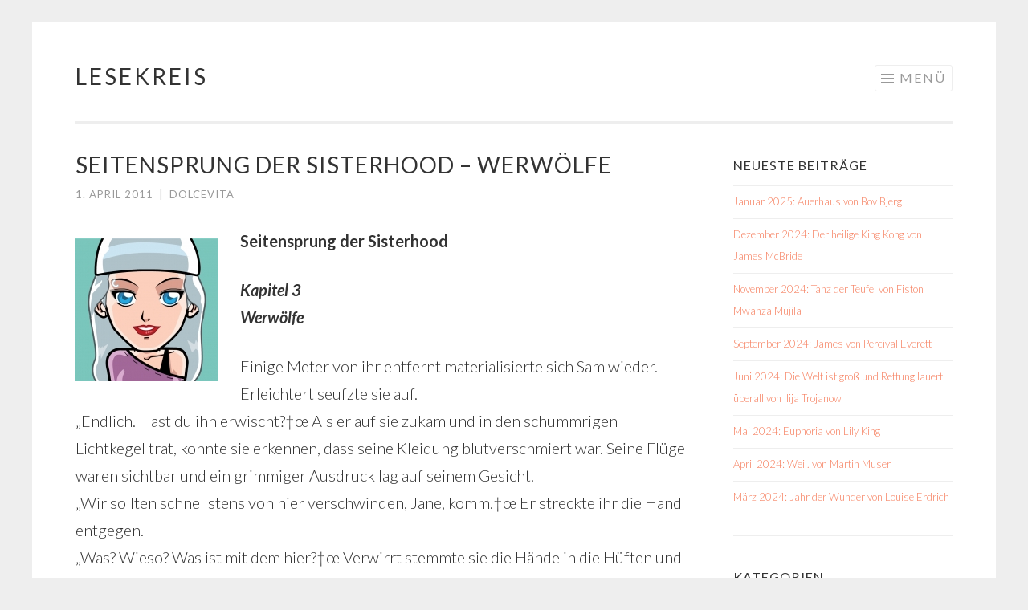

--- FILE ---
content_type: text/html; charset=UTF-8
request_url: https://lesekreis.org/2011/04/01/seitensprung-der-sisterhood-werwolfe/
body_size: 31477
content:
<!DOCTYPE html>
<html lang="de">
<head>
<meta charset="UTF-8">
<meta name="viewport" content="width=device-width, initial-scale=1">
<link rel="profile" href="http://gmpg.org/xfn/11">
<link rel="pingback" href="https://lesekreis.org/xmlrpc.php">

<title>Seitensprung der Sisterhood &#8211; Werwölfe &#8211; Lesekreis</title>
<meta name='robots' content='max-image-preview:large' />
<link rel='dns-prefetch' href='//fonts.googleapis.com' />
<link rel="alternate" type="application/rss+xml" title="Lesekreis &raquo; Feed" href="https://lesekreis.org/feed/" />
<link rel="alternate" type="application/rss+xml" title="Lesekreis &raquo; Kommentar-Feed" href="https://lesekreis.org/comments/feed/" />
<link rel="alternate" type="application/rss+xml" title="Lesekreis &raquo; Seitensprung der Sisterhood &#8211; Werwölfe-Kommentar-Feed" href="https://lesekreis.org/2011/04/01/seitensprung-der-sisterhood-werwolfe/feed/" />
<link rel="alternate" title="oEmbed (JSON)" type="application/json+oembed" href="https://lesekreis.org/wp-json/oembed/1.0/embed?url=https%3A%2F%2Flesekreis.org%2F2011%2F04%2F01%2Fseitensprung-der-sisterhood-werwolfe%2F" />
<link rel="alternate" title="oEmbed (XML)" type="text/xml+oembed" href="https://lesekreis.org/wp-json/oembed/1.0/embed?url=https%3A%2F%2Flesekreis.org%2F2011%2F04%2F01%2Fseitensprung-der-sisterhood-werwolfe%2F&#038;format=xml" />
<style id='wp-img-auto-sizes-contain-inline-css' type='text/css'>
img:is([sizes=auto i],[sizes^="auto," i]){contain-intrinsic-size:3000px 1500px}
/*# sourceURL=wp-img-auto-sizes-contain-inline-css */
</style>
<style id='wp-emoji-styles-inline-css' type='text/css'>

	img.wp-smiley, img.emoji {
		display: inline !important;
		border: none !important;
		box-shadow: none !important;
		height: 1em !important;
		width: 1em !important;
		margin: 0 0.07em !important;
		vertical-align: -0.1em !important;
		background: none !important;
		padding: 0 !important;
	}
/*# sourceURL=wp-emoji-styles-inline-css */
</style>
<style id='wp-block-library-inline-css' type='text/css'>
:root{--wp-block-synced-color:#7a00df;--wp-block-synced-color--rgb:122,0,223;--wp-bound-block-color:var(--wp-block-synced-color);--wp-editor-canvas-background:#ddd;--wp-admin-theme-color:#007cba;--wp-admin-theme-color--rgb:0,124,186;--wp-admin-theme-color-darker-10:#006ba1;--wp-admin-theme-color-darker-10--rgb:0,107,160.5;--wp-admin-theme-color-darker-20:#005a87;--wp-admin-theme-color-darker-20--rgb:0,90,135;--wp-admin-border-width-focus:2px}@media (min-resolution:192dpi){:root{--wp-admin-border-width-focus:1.5px}}.wp-element-button{cursor:pointer}:root .has-very-light-gray-background-color{background-color:#eee}:root .has-very-dark-gray-background-color{background-color:#313131}:root .has-very-light-gray-color{color:#eee}:root .has-very-dark-gray-color{color:#313131}:root .has-vivid-green-cyan-to-vivid-cyan-blue-gradient-background{background:linear-gradient(135deg,#00d084,#0693e3)}:root .has-purple-crush-gradient-background{background:linear-gradient(135deg,#34e2e4,#4721fb 50%,#ab1dfe)}:root .has-hazy-dawn-gradient-background{background:linear-gradient(135deg,#faaca8,#dad0ec)}:root .has-subdued-olive-gradient-background{background:linear-gradient(135deg,#fafae1,#67a671)}:root .has-atomic-cream-gradient-background{background:linear-gradient(135deg,#fdd79a,#004a59)}:root .has-nightshade-gradient-background{background:linear-gradient(135deg,#330968,#31cdcf)}:root .has-midnight-gradient-background{background:linear-gradient(135deg,#020381,#2874fc)}:root{--wp--preset--font-size--normal:16px;--wp--preset--font-size--huge:42px}.has-regular-font-size{font-size:1em}.has-larger-font-size{font-size:2.625em}.has-normal-font-size{font-size:var(--wp--preset--font-size--normal)}.has-huge-font-size{font-size:var(--wp--preset--font-size--huge)}.has-text-align-center{text-align:center}.has-text-align-left{text-align:left}.has-text-align-right{text-align:right}.has-fit-text{white-space:nowrap!important}#end-resizable-editor-section{display:none}.aligncenter{clear:both}.items-justified-left{justify-content:flex-start}.items-justified-center{justify-content:center}.items-justified-right{justify-content:flex-end}.items-justified-space-between{justify-content:space-between}.screen-reader-text{border:0;clip-path:inset(50%);height:1px;margin:-1px;overflow:hidden;padding:0;position:absolute;width:1px;word-wrap:normal!important}.screen-reader-text:focus{background-color:#ddd;clip-path:none;color:#444;display:block;font-size:1em;height:auto;left:5px;line-height:normal;padding:15px 23px 14px;text-decoration:none;top:5px;width:auto;z-index:100000}html :where(.has-border-color){border-style:solid}html :where([style*=border-top-color]){border-top-style:solid}html :where([style*=border-right-color]){border-right-style:solid}html :where([style*=border-bottom-color]){border-bottom-style:solid}html :where([style*=border-left-color]){border-left-style:solid}html :where([style*=border-width]){border-style:solid}html :where([style*=border-top-width]){border-top-style:solid}html :where([style*=border-right-width]){border-right-style:solid}html :where([style*=border-bottom-width]){border-bottom-style:solid}html :where([style*=border-left-width]){border-left-style:solid}html :where(img[class*=wp-image-]){height:auto;max-width:100%}:where(figure){margin:0 0 1em}html :where(.is-position-sticky){--wp-admin--admin-bar--position-offset:var(--wp-admin--admin-bar--height,0px)}@media screen and (max-width:600px){html :where(.is-position-sticky){--wp-admin--admin-bar--position-offset:0px}}

/*# sourceURL=wp-block-library-inline-css */
</style><style id='global-styles-inline-css' type='text/css'>
:root{--wp--preset--aspect-ratio--square: 1;--wp--preset--aspect-ratio--4-3: 4/3;--wp--preset--aspect-ratio--3-4: 3/4;--wp--preset--aspect-ratio--3-2: 3/2;--wp--preset--aspect-ratio--2-3: 2/3;--wp--preset--aspect-ratio--16-9: 16/9;--wp--preset--aspect-ratio--9-16: 9/16;--wp--preset--color--black: #000000;--wp--preset--color--cyan-bluish-gray: #abb8c3;--wp--preset--color--white: #ffffff;--wp--preset--color--pale-pink: #f78da7;--wp--preset--color--vivid-red: #cf2e2e;--wp--preset--color--luminous-vivid-orange: #ff6900;--wp--preset--color--luminous-vivid-amber: #fcb900;--wp--preset--color--light-green-cyan: #7bdcb5;--wp--preset--color--vivid-green-cyan: #00d084;--wp--preset--color--pale-cyan-blue: #8ed1fc;--wp--preset--color--vivid-cyan-blue: #0693e3;--wp--preset--color--vivid-purple: #9b51e0;--wp--preset--gradient--vivid-cyan-blue-to-vivid-purple: linear-gradient(135deg,rgb(6,147,227) 0%,rgb(155,81,224) 100%);--wp--preset--gradient--light-green-cyan-to-vivid-green-cyan: linear-gradient(135deg,rgb(122,220,180) 0%,rgb(0,208,130) 100%);--wp--preset--gradient--luminous-vivid-amber-to-luminous-vivid-orange: linear-gradient(135deg,rgb(252,185,0) 0%,rgb(255,105,0) 100%);--wp--preset--gradient--luminous-vivid-orange-to-vivid-red: linear-gradient(135deg,rgb(255,105,0) 0%,rgb(207,46,46) 100%);--wp--preset--gradient--very-light-gray-to-cyan-bluish-gray: linear-gradient(135deg,rgb(238,238,238) 0%,rgb(169,184,195) 100%);--wp--preset--gradient--cool-to-warm-spectrum: linear-gradient(135deg,rgb(74,234,220) 0%,rgb(151,120,209) 20%,rgb(207,42,186) 40%,rgb(238,44,130) 60%,rgb(251,105,98) 80%,rgb(254,248,76) 100%);--wp--preset--gradient--blush-light-purple: linear-gradient(135deg,rgb(255,206,236) 0%,rgb(152,150,240) 100%);--wp--preset--gradient--blush-bordeaux: linear-gradient(135deg,rgb(254,205,165) 0%,rgb(254,45,45) 50%,rgb(107,0,62) 100%);--wp--preset--gradient--luminous-dusk: linear-gradient(135deg,rgb(255,203,112) 0%,rgb(199,81,192) 50%,rgb(65,88,208) 100%);--wp--preset--gradient--pale-ocean: linear-gradient(135deg,rgb(255,245,203) 0%,rgb(182,227,212) 50%,rgb(51,167,181) 100%);--wp--preset--gradient--electric-grass: linear-gradient(135deg,rgb(202,248,128) 0%,rgb(113,206,126) 100%);--wp--preset--gradient--midnight: linear-gradient(135deg,rgb(2,3,129) 0%,rgb(40,116,252) 100%);--wp--preset--font-size--small: 13px;--wp--preset--font-size--medium: 20px;--wp--preset--font-size--large: 36px;--wp--preset--font-size--x-large: 42px;--wp--preset--spacing--20: 0.44rem;--wp--preset--spacing--30: 0.67rem;--wp--preset--spacing--40: 1rem;--wp--preset--spacing--50: 1.5rem;--wp--preset--spacing--60: 2.25rem;--wp--preset--spacing--70: 3.38rem;--wp--preset--spacing--80: 5.06rem;--wp--preset--shadow--natural: 6px 6px 9px rgba(0, 0, 0, 0.2);--wp--preset--shadow--deep: 12px 12px 50px rgba(0, 0, 0, 0.4);--wp--preset--shadow--sharp: 6px 6px 0px rgba(0, 0, 0, 0.2);--wp--preset--shadow--outlined: 6px 6px 0px -3px rgb(255, 255, 255), 6px 6px rgb(0, 0, 0);--wp--preset--shadow--crisp: 6px 6px 0px rgb(0, 0, 0);}:where(.is-layout-flex){gap: 0.5em;}:where(.is-layout-grid){gap: 0.5em;}body .is-layout-flex{display: flex;}.is-layout-flex{flex-wrap: wrap;align-items: center;}.is-layout-flex > :is(*, div){margin: 0;}body .is-layout-grid{display: grid;}.is-layout-grid > :is(*, div){margin: 0;}:where(.wp-block-columns.is-layout-flex){gap: 2em;}:where(.wp-block-columns.is-layout-grid){gap: 2em;}:where(.wp-block-post-template.is-layout-flex){gap: 1.25em;}:where(.wp-block-post-template.is-layout-grid){gap: 1.25em;}.has-black-color{color: var(--wp--preset--color--black) !important;}.has-cyan-bluish-gray-color{color: var(--wp--preset--color--cyan-bluish-gray) !important;}.has-white-color{color: var(--wp--preset--color--white) !important;}.has-pale-pink-color{color: var(--wp--preset--color--pale-pink) !important;}.has-vivid-red-color{color: var(--wp--preset--color--vivid-red) !important;}.has-luminous-vivid-orange-color{color: var(--wp--preset--color--luminous-vivid-orange) !important;}.has-luminous-vivid-amber-color{color: var(--wp--preset--color--luminous-vivid-amber) !important;}.has-light-green-cyan-color{color: var(--wp--preset--color--light-green-cyan) !important;}.has-vivid-green-cyan-color{color: var(--wp--preset--color--vivid-green-cyan) !important;}.has-pale-cyan-blue-color{color: var(--wp--preset--color--pale-cyan-blue) !important;}.has-vivid-cyan-blue-color{color: var(--wp--preset--color--vivid-cyan-blue) !important;}.has-vivid-purple-color{color: var(--wp--preset--color--vivid-purple) !important;}.has-black-background-color{background-color: var(--wp--preset--color--black) !important;}.has-cyan-bluish-gray-background-color{background-color: var(--wp--preset--color--cyan-bluish-gray) !important;}.has-white-background-color{background-color: var(--wp--preset--color--white) !important;}.has-pale-pink-background-color{background-color: var(--wp--preset--color--pale-pink) !important;}.has-vivid-red-background-color{background-color: var(--wp--preset--color--vivid-red) !important;}.has-luminous-vivid-orange-background-color{background-color: var(--wp--preset--color--luminous-vivid-orange) !important;}.has-luminous-vivid-amber-background-color{background-color: var(--wp--preset--color--luminous-vivid-amber) !important;}.has-light-green-cyan-background-color{background-color: var(--wp--preset--color--light-green-cyan) !important;}.has-vivid-green-cyan-background-color{background-color: var(--wp--preset--color--vivid-green-cyan) !important;}.has-pale-cyan-blue-background-color{background-color: var(--wp--preset--color--pale-cyan-blue) !important;}.has-vivid-cyan-blue-background-color{background-color: var(--wp--preset--color--vivid-cyan-blue) !important;}.has-vivid-purple-background-color{background-color: var(--wp--preset--color--vivid-purple) !important;}.has-black-border-color{border-color: var(--wp--preset--color--black) !important;}.has-cyan-bluish-gray-border-color{border-color: var(--wp--preset--color--cyan-bluish-gray) !important;}.has-white-border-color{border-color: var(--wp--preset--color--white) !important;}.has-pale-pink-border-color{border-color: var(--wp--preset--color--pale-pink) !important;}.has-vivid-red-border-color{border-color: var(--wp--preset--color--vivid-red) !important;}.has-luminous-vivid-orange-border-color{border-color: var(--wp--preset--color--luminous-vivid-orange) !important;}.has-luminous-vivid-amber-border-color{border-color: var(--wp--preset--color--luminous-vivid-amber) !important;}.has-light-green-cyan-border-color{border-color: var(--wp--preset--color--light-green-cyan) !important;}.has-vivid-green-cyan-border-color{border-color: var(--wp--preset--color--vivid-green-cyan) !important;}.has-pale-cyan-blue-border-color{border-color: var(--wp--preset--color--pale-cyan-blue) !important;}.has-vivid-cyan-blue-border-color{border-color: var(--wp--preset--color--vivid-cyan-blue) !important;}.has-vivid-purple-border-color{border-color: var(--wp--preset--color--vivid-purple) !important;}.has-vivid-cyan-blue-to-vivid-purple-gradient-background{background: var(--wp--preset--gradient--vivid-cyan-blue-to-vivid-purple) !important;}.has-light-green-cyan-to-vivid-green-cyan-gradient-background{background: var(--wp--preset--gradient--light-green-cyan-to-vivid-green-cyan) !important;}.has-luminous-vivid-amber-to-luminous-vivid-orange-gradient-background{background: var(--wp--preset--gradient--luminous-vivid-amber-to-luminous-vivid-orange) !important;}.has-luminous-vivid-orange-to-vivid-red-gradient-background{background: var(--wp--preset--gradient--luminous-vivid-orange-to-vivid-red) !important;}.has-very-light-gray-to-cyan-bluish-gray-gradient-background{background: var(--wp--preset--gradient--very-light-gray-to-cyan-bluish-gray) !important;}.has-cool-to-warm-spectrum-gradient-background{background: var(--wp--preset--gradient--cool-to-warm-spectrum) !important;}.has-blush-light-purple-gradient-background{background: var(--wp--preset--gradient--blush-light-purple) !important;}.has-blush-bordeaux-gradient-background{background: var(--wp--preset--gradient--blush-bordeaux) !important;}.has-luminous-dusk-gradient-background{background: var(--wp--preset--gradient--luminous-dusk) !important;}.has-pale-ocean-gradient-background{background: var(--wp--preset--gradient--pale-ocean) !important;}.has-electric-grass-gradient-background{background: var(--wp--preset--gradient--electric-grass) !important;}.has-midnight-gradient-background{background: var(--wp--preset--gradient--midnight) !important;}.has-small-font-size{font-size: var(--wp--preset--font-size--small) !important;}.has-medium-font-size{font-size: var(--wp--preset--font-size--medium) !important;}.has-large-font-size{font-size: var(--wp--preset--font-size--large) !important;}.has-x-large-font-size{font-size: var(--wp--preset--font-size--x-large) !important;}
/*# sourceURL=global-styles-inline-css */
</style>

<style id='classic-theme-styles-inline-css' type='text/css'>
/*! This file is auto-generated */
.wp-block-button__link{color:#fff;background-color:#32373c;border-radius:9999px;box-shadow:none;text-decoration:none;padding:calc(.667em + 2px) calc(1.333em + 2px);font-size:1.125em}.wp-block-file__button{background:#32373c;color:#fff;text-decoration:none}
/*# sourceURL=/wp-includes/css/classic-themes.min.css */
</style>
<link rel='stylesheet' id='sketch-style-css' href='https://lesekreis.org/wp-content/themes/sketch/style.css?ver=6.9' type='text/css' media='all' />
<link rel='stylesheet' id='sketch-lato-css' href='https://fonts.googleapis.com/css?family=Lato%3A300%2C400%2C700%2C300italic%2C400italic%2C700italic&#038;subset=latin%2Clatin-ext' type='text/css' media='all' />
<link rel='stylesheet' id='genericons-css' href='https://lesekreis.org/wp-content/themes/sketch/genericons/genericons.css?ver=3.4.1' type='text/css' media='all' />
<link rel="https://api.w.org/" href="https://lesekreis.org/wp-json/" /><link rel="alternate" title="JSON" type="application/json" href="https://lesekreis.org/wp-json/wp/v2/posts/18858" /><link rel="EditURI" type="application/rsd+xml" title="RSD" href="https://lesekreis.org/xmlrpc.php?rsd" />
<meta name="generator" content="WordPress 6.9" />
<link rel="canonical" href="https://lesekreis.org/2011/04/01/seitensprung-der-sisterhood-werwolfe/" />
<link rel='shortlink' href='https://lesekreis.org/?p=18858' />
</head>

<body class="wp-singular post-template-default single single-post postid-18858 single-format-standard wp-theme-sketch group-blog">
<div id="page" class="hfeed site">
	<a class="skip-link screen-reader-text" href="#content">Springe zum Inhalt</a>
	<header id="masthead" class="site-header" role="banner">
		<div class="site-branding">
						<h1 class="site-title"><a href="https://lesekreis.org/" rel="home">Lesekreis</a></h1>
			<h2 class="site-description">Bücher, Bestseller, Rezensionen, Literaturpreise</h2>
		</div>

		<nav id="site-navigation" class="main-navigation" role="navigation">
			<button class="menu-toggle">Menü</button>
			<div class="menu-menu-1-container"><ul id="menu-menu-1" class="menu"><li id="menu-item-29502" class="menu-item menu-item-type-custom menu-item-object-custom menu-item-home menu-item-29502"><a href="https://lesekreis.org/">Startseite</a></li>
<li id="menu-item-29504" class="menu-item menu-item-type-post_type menu-item-object-page menu-item-29504"><a href="https://lesekreis.org/7-fragen/">7 Fragen</a></li>
<li id="menu-item-29507" class="menu-item menu-item-type-post_type menu-item-object-page menu-item-has-children menu-item-29507"><a href="https://lesekreis.org/uber-mich/ueber-unseren-lesekreis/">Über uns</a>
<ul class="sub-menu">
	<li id="menu-item-29505" class="menu-item menu-item-type-post_type menu-item-object-page menu-item-29505"><a href="https://lesekreis.org/uber-mich/">Über mich</a></li>
	<li id="menu-item-29506" class="menu-item menu-item-type-post_type menu-item-object-page menu-item-29506"><a href="https://lesekreis.org/uber-mich/autorenfotos/">Autorenfotos</a></li>
</ul>
</li>
<li id="menu-item-29509" class="menu-item menu-item-type-post_type menu-item-object-page menu-item-29509"><a href="https://lesekreis.org/bucherlisten/buecherliste/">Bücherliste</a></li>
<li id="menu-item-29510" class="menu-item menu-item-type-post_type menu-item-object-page menu-item-29510"><a href="https://lesekreis.org/bucherlisten/literatur-vor-ort/">Literatur vor Ort</a></li>
<li id="menu-item-29515" class="menu-item menu-item-type-post_type menu-item-object-page menu-item-29515"><a href="https://lesekreis.org/literatur-im-kino/">Literaturverfilmungen</a></li>
<li id="menu-item-29511" class="menu-item menu-item-type-post_type menu-item-object-page menu-item-has-children menu-item-29511"><a href="https://lesekreis.org/literaturblogs-von-a-bis-z-2/">Literaturblogs von A bis Z</a>
<ul class="sub-menu">
	<li id="menu-item-29512" class="menu-item menu-item-type-post_type menu-item-object-page menu-item-29512"><a href="https://lesekreis.org/literaturblogs-von-a-bis-z-2/autorenblogs-von-a-bis-z/">Autorenblogs von A bis Z</a></li>
</ul>
</li>
<li id="menu-item-29517" class="menu-item menu-item-type-taxonomy menu-item-object-category menu-item-has-children menu-item-29517"><a href="https://lesekreis.org/category/literaturpreise-u-auszeichnungen/">Literaturpreise u. Auszeichnungen</a>
<ul class="sub-menu">
	<li id="menu-item-29513" class="menu-item menu-item-type-post_type menu-item-object-page menu-item-29513"><a href="https://lesekreis.org/literaturpreise-a-i/">Literaturpreise A †“ I</a></li>
	<li id="menu-item-29514" class="menu-item menu-item-type-post_type menu-item-object-page menu-item-29514"><a href="https://lesekreis.org/literaturpreise-a-i/literaturpreise-j-z/">Literaturpreise J †“ Z</a></li>
</ul>
</li>
<li id="menu-item-29522" class="menu-item menu-item-type-post_type menu-item-object-page menu-item-has-children menu-item-29522"><a href="https://lesekreis.org/impressum/">Impressum</a>
<ul class="sub-menu">
	<li id="menu-item-29521" class="menu-item menu-item-type-post_type menu-item-object-page menu-item-privacy-policy menu-item-29521"><a rel="privacy-policy" href="https://lesekreis.org/datenschutz/">Datenschutz</a></li>
</ul>
</li>
</ul></div>		</nav><!-- #site-navigation -->
	</header><!-- #masthead -->

	<div id="content" class="site-content">
		
	<div id="primary" class="content-area">
		<main id="main" class="site-main" role="main">

		
			
<article id="post-18858" class="post-18858 post type-post status-publish format-standard hentry category-lesekreis tag-black-dagger-ladies tag-black-dagger-ladies-online tag-online-roman tag-seitensprung-der-sisterhood">
	<header class="entry-header">
		<h1 class="entry-title">Seitensprung der Sisterhood &#8211; Werwölfe</h1>
		<div class="entry-meta">
						<span class="posted-on"><a href="https://lesekreis.org/2011/04/01/seitensprung-der-sisterhood-werwolfe/" rel="bookmark"><time class="entry-date published" datetime="2011-04-01T22:50:21+02:00">1. April 2011</time><time class="updated" datetime="2012-03-23T10:28:19+01:00">23. März 2012</time></a></span><span class="byline"><span class="sep"> | </span><span class="author vcard"><a class="url fn n" href="https://lesekreis.org/author/dolcevita/">dolcevita</a></span></span>					</div><!-- .entry-meta -->
	</header><!-- .entry-header -->

	<div class="entry-content">
		<p><strong><a href="http://lesekreis.org/wp-content/uploads/2010/09/Doc-Jane1.jpg"><img decoding="async" class="alignleft size-full wp-image-14937" title="Doc Jane1" src="http://lesekreis.org/wp-content/uploads/2010/09/Doc-Jane1.jpg" alt="" width="178" height="178" srcset="https://lesekreis.org/wp-content/uploads/2010/09/Doc-Jane1.jpg 178w, https://lesekreis.org/wp-content/uploads/2010/09/Doc-Jane1-150x150.jpg 150w" sizes="(max-width: 178px) 100vw, 178px" /></a>Seitensprung der Sisterhood</strong></p>
<p><em><strong>Kapitel 3<br />
Werwölfe</strong></em></p>
<p>Einige Meter von ihr entfernt materialisierte sich Sam wieder. Erleichtert seufzte sie auf.<br />
„Endlich. Hast du ihn erwischt?†œ Als er auf sie zukam und in den schummrigen Lichtkegel trat, konnte sie erkennen, dass seine Kleidung blutverschmiert war. Seine Flügel waren sichtbar und ein grimmiger Ausdruck lag auf seinem Gesicht.<br />
„Wir sollten schnellstens von hier verschwinden, Jane, komm.†œ Er streckte ihr die Hand entgegen.<br />
„Was? Wieso? Was ist mit dem hier?†œ Verwirrt stemmte sie die Hände in die Hüften und blickte auf den immer noch bewusstlos am Boden liegenden Patrick.<br />
„Los, wir haben keine Zeit, ein ganzes Werwolfrudel ist mir auf den Fersen. Ich erkläre es dir später.†œ Da Doc wie angewurzelt stehen blieb, schlang er einfach seine Arme um sie und schwang sich mit ihr in die Luft.<br />
„Sam, wieso bist du voller Blut? Ist es von dir? Was ist mit Kevin passiert?†œ<br />
„Das ist nicht mein Blut, und Kevin ist tot.†œ<br />
Eine Minute später landeten sie in einer dunklen Seitenstraße in der Nähe des Hotels. Bevor sie nur den Mund öffnen konnte um weitere Erklärungen einzufordern, legte er einen Finger auf ihre Lippen.<br />
„Später, wir müssen vorsichtig sein.†œ Immer noch angespannt, zog er sie hinter sich her. Schnell liefen sie auf das Hotel zu. In der Lobby angekommen, stürmte er am Aufzug vorbei zum Treppenhaus. Ohne einen Stopp einzulegen rauschte er die Treppen hoch. In den hohen Stiefeln taten Doc zwar die Füße weh, aber sie konnte dennoch problemlos mit ihm Schritt halten. Der Engel riss ihre Zimmertür so schwungvoll auf, dass sie laut krachend gegen die Wand schlug. Er war wie von der Tarantel gestochen. Ohne Erklärung zog er die Reisetasche, die sie ebenfalls heute gekauft hatten, aus dem Schrank und begann wahllos alle Sachen hineinzustopfen. Als er das Ladegerät des Laptops mitsamt Steckdose aus der Wand riss, reichte es Jane. Entschieden schritt sie auf ihn zu und packte ihn an beiden Handgelenken.<br />
„Stopp! Sam ich will jetzt auf der Stelle wissen, was passiert ist. Wieso benimmst du dich wie eine Rennmaus auf Speed?†œ Um ihrer Frage mehr Nachdruck zu verleihen, drückte sie dabei fest zu. Sie schob sich ganz nah vor ihn, damit er sie ansehen musste. Er atmete einmal tief durch. Dann griff er in die Innentasche seiner Lederjacke und zog etwas hervor. Sie konnte es nicht fassen. Sam hatte die Schachtel der Petra! Für ein paar Augenblicke starrten beide auf das Artefakt.<br />
„Oh. Mein. Gott. Sam, du hast sie gefunden! Sie ist unglaublich.†œ Sie streckte die Hand nach dem hölzernen Kästchen aus, doch kurz bevor sie es berühren konnte, erschien eine silbern schimmernde Hülle und legte sich um das Kästchen. Sie stockte und blickte Sam wieder an.<br />
„Du kannst sie berühren, aber du darfst sie unter keinen Umständen öffnen&#8220;, flüsterte er ein wenig atemlos,&#8220; das würdest du nicht überleben. Sie ist magisch versiegelt. Ich erkläre dir das alles noch, nur lass uns endlich von hier verschwinden. Kevin ist nach Hause gelaufen, und ich hab ihn mir vorgeknöpft. Dann wurde die Tür aufgebrochen und die Hölle war los. Das Wolfsangel-Werwolfrudel hat ihm einen Hausbesuch abgestattet. Offensichtlich wollten die Wiesel von Dungeon mehr Geld fordern. Tja, das hätten sie mal besser nicht getan. Der Drache hat die hiesigen Werwölfe auf die Brüder angesetzt, sie sollten sie töten und die Schachtel zu ihm bringen. Das Rudel hier ist ziemlich zwielichtig, so eine Art Söldnertrupp. Ich wollte Kevin gerade zum Sprechen bringen, als die Wölfe da reinplatzten und wild um sich schossen. Kevin war sofort tot. Ich habe so getan, als hätte es mich auch erwischt. Die haben die ganze Wohnung zerlegt. Unter ein paar Dielenbrettern wurden sie fündig.</p>
<p><strong>Seite 26</strong></p>
<p>Da habe ich sie mir geschnappt und bin zu dir zurück.†œ Er grinste schief.<br />
„Jetzt ist jeder verdammte Werwolf aus Belfast auf der Suche nach mir. Also, lass uns schnellstens von hier verschwinden.†œ Doc stand auf und ging ins Badezimmer, um Ef-Ef zu holen. Dabei dachte sie fieberhaft darüber nach, wie und vor allen Dingen wohin sie jetzt sollten. Am besten wäre es, sie würden nach NSI Reisen. Dort könnten sie alles in Ruhe mit Sweetlife besprechen. Auch die Schachtel wäre dort sicher.<br />
Schnell steckte sie Ef-Ef in die Tasche. Der kleine Kerl fluchte wie ein Kesselflicker, aber darauf konnte sie jetzt keine Rücksicht nehmen. Werwölfe waren wirklich gute Fährtenleser. Sam hatte sich zwar unsichtbar gemacht, aber für sie war es kein Problem seinem Geruch zu folgen. Gerade als die beiden die Suite verlassen wollten, hörten sie ein lautes Krachen am Ende des Flurs. Vorsichtig stecken sie beide die Köpfe hinaus, nur um zu sehen wie zwei etwas ramponierte Bikertypen durch die Tür torkelten. Sam flüsterte Doc zu, dass sie zum Aufzug gehen sollte. Bisher war sie den Werwölfen ja noch noch nicht bekannt. Elegant schlenderte sie den Gang in Richtung Aufzug und drückte den Knopf. Als der Gong ertönte und sich die Türen öffneten, spürte sie nur einen Lufthauch und etwas, das sie in den Aufzug hineinzog. Auf der Fahrt nach unten materialisierte Sam sich wieder.<br />
„Also, diese Unsichtbar-Nummer ist wirklich cool, Sam. Wenn ich mir vorstelle, was du alles damit aushecken könntest…hast du zufällig mal irgendwo ein paar Kunstwerke mitgehen lassen oder so?†œ<br />
Trotz der angespannten Situation grinsten sie sich verschwörerisch an. Gerade als er ihr antworten wollte, stoppte der Aufzug in der 3. Etage. Die Türen öffneten sich. In letzter Sekunde zog Sam Doc hinter sich, als zwei weitere Bikertypen die Tür versperrten. Starker Moschusgeruch schlug ihnen entgegen. Aus ihren Kehlen kam ein leises Knurren. Kein Zweifel, das waren eindeutig zwei Werwölfe. Sam zögerte nicht eine einzige Sekunde. Mit einem gezielten Schlag setzte er einen der beiden sofort außer Gefecht. Während der Werwolf ohnmächtig zu Boden ging, sprang der andere Sam unter wütendem Geheul von hinten an. Er würgte den Engel mit unbändiger Kraft. Die beiden gingen zu Boden und kämpften miteinander. Jane konnte sich nicht genug konzentrieren um ihre Magie einzusetzen, also griff sie kurzerhand nach der Vase, die auf einem Beistelltisch neben dem Lift stand und zog sie dem Werwolf über den Schädel. Mit einem letzten Schlag warf Sam den Kerl von sich.<br />
„Danke, Jane, beim nächsten Mal bring dich lieber aus der Gefahrenzone. Mit dem wäre ich schon fertig geworden.†œ Er schüttelte sich ein paar Scherben aus dem Haar, nahm die Tasche und zusammen eilten sie den Gang entlang.<br />
„Ich wette, in der Lobby wimmelt es von denen.†œ Sie blieben an einem Fenster stehen und sahen hinaus. Da sie immer noch in einer der oberen Etagen waren, war es vergittert und auch abgeschlossen. Aus dem Treppenhaus ertönten wieder Schritte. Doc drehte sich einmal um die Achse und scannte die Umgebung, um nach einem möglichen Fluchtweg Ausschau zu halten. Da kam ihr eine Idee.<br />
„Ich weiß zwar nicht mehr welcher Film das war, aber DAS wollte ich schon immer mal ausprobieren.†œ Verwirrt folgte der Engel ihrem Blick und sah wie sie die Klappe zum Wäscheschacht öffnete. Dann verstand er. Zuerst warfen sie die Tasche hinein, Doc wollte einsteigen, aber er hielt sie davon ab.<br />
„Wer weiß, was unten so los ist†œ, erklärte er und kletterte vor ihr in den Schacht. Doc folgte ihm unmittelbar. Der Schacht endete in einem riesengroßen Rollwagen mit Schmutzwäsche, in dem Sam nach der Tasche landete. Da plumpste auch Doc schon auf ihn drauf.<br />
„Wow. Das hat echt Spaß gemacht.†œ Sie hob den Kopf, um aus dem Wagen zu spähen. Sie hatten Glück, denn die Waschküche war menschenleer.</p>
<p><strong>Seite 27</strong></p>
<p>Sie saß auf dem Engel. Als sie sich auf ihm abstützte um aufzustehen, kam sie nicht umhin zu bemerken wie unglaublich durchtrainiert er war. Sie fühlte, wie eine Hitzewelle ihren Kopf erreichte, als ihr bewusst wurde, dass ihr Kleid hochgerutscht war. Seine Hände lagen auf ihren Oberschenkeln. Die Berührung auf ihrer bloßen Haut hinterließ eine heiße Spur. Der glühende Blick aus seinen grünen Augen verursachte ein leichtes Ziehen in ihrer Magengegend. Irgendetwas hatte sich zwischen ihnen verändert. Eigentlich war es wirklich nicht die Zeit der Sache auf den Grund zu gehen. Dennoch, sie war wirklich verdammt froh, dass sie nicht alleine in dieser Situation steckte. Sam schien es plötzlich nicht mehr eilig zu haben. Vorsichtig umfasste er mit den Händen ihr Gesicht und zog es zu sich heran.<br />
„Jane…†œ Die Art wie er unter halb gesenkten Lidern ihren Namen flüsterte, raubte ihr für den Augenblick den Atem. Erwartungsvoll starrte sie auf seine Lippen… Er würde doch nicht? Jetzt und hier? Doch genau das wollte sie. Er begann, sanft mit seinen Lippen über ihre Wangen zu streifen. Sie wollte mehr, wollte wissen wie er schmeckte. Sie drehte den Kopf ein wenig, damit sich ihre Lippen berührten. Gott, seine Lippen waren so weich! Alles trat in den Hintergrund und sie verlor sich in dem sanften Kuss. Es gab nur sie und ihn. Heißkalte Schauer liefen ihr den Rücken hinunter. Noch nie zuvor hatte sich etwas so richtig angefühlt. Doch bevor der Kuss intensiver wurde, ertönte lautes Gebrüll von irgend woher. Widerwillig löste sich Jane von ihm. Sams Stimme klang heiser, als er sie aus dem Wagen hob.<br />
„Das verdient eine Fortsetzung. Aber nicht hier, wir müssen verschwinden.†œ<br />
Die Waschküche hatte zwei Ausgänge. Hinter der linken Tür waren deutlich Stimmen zu hören, deshalb schlichen sie in die Richtung der anderen Tür. Dahinter war es still. Leise öffnete Doc die Tür einen Spalt breit und spähte vorsichtig hinaus. Sie sah einen schmalen Gang, der nur schummrig beleuchtet war.<br />
„Geradeaus geht es dem Geruch nach direkt zur Küche, dort gibt es bestimmt einen Hinterausgang†œ, flüsterte Sam ihr ins Ohr und schlich an ihr vorbei. Mittlerweile war es früh am Morgen und die Küche war menschenleer. Sie hatten noch etwas Zeit, bis der Hotelbetrieb wieder aufgenommen wurde. Als sie die Küche durchquerten, war Doc wirklich froh, in diesem Hotel nichts gegessen zu haben, denn eine Hygienekontrolle hätte der Laden wohl nicht überstanden. Naserümpfend schlich sie hinter Sam her, der am Hinterausgang stehen blieb und lauschte. Die Stimmen der Werwölfe kamen immer näher.<br />
„Sam, ich glaube, sie sind schon bis zur Waschküche vorgedrungen, lass uns abhauen.†œ<br />
Schnell liefen sie hinaus durch die Gasse hinter dem Hotel, bogen einmal ab, bis sie an der großen Hauptstraße angekommen waren. Die Wölfe hatten zum Glück niemanden hinter dem Hotel postiert und sich zunächst mit der Durchsuchung diverser Hotelzimmer abgegeben. Aber sie waren ihnen dicht auf den Fersen, denn irgendwann würden sie merken, dass ihnen die Flucht aus dem Hotel gelungen war.<br />
„Jane, ich weiß, du fliegst nicht gern mit mir, aber so kommen wir am sichersten hier weg.†œ<br />
Schon hing sie an ihn geklammert, während er sich immer höher in die Lüfte schwang. Als sie über das Hotel flogen, waren einige Werwölfe bereits bis in die Gasse ihrer Fährte gefolgt. Einer sah nach oben, und selbst aus dieser Entfernung konnte Doc seinen verwirrten Gesichtsausdruck erkennen. „Jetzt wissen sie, dass du fliegen kannst.†œ Sie klammerte sich an ihm fest und vermied den Blick nach unten.<br />
„Na ja, nicht ganz, wir sind unsichtbar, ich habe uns magisch verschleiert.†œ Das war ja interessant. Über Sam gab es wahrlich noch eine ganze Menge zu lernen. Kurz dachte sie an den Kuss zurück. Es hatte sich unglaublich vertraut angefühlt. Allerdings war das im Moment wirklich nicht die richtige Zeit dafür, denn so langsam sollte sie überlegen, wohin sie jetzt sollten.<br />
„Was machen wir jetzt am besten? Ich meine, wir sollten zu Sweetlife. Es wird jetzt nur etwas schwierig, wenn wir von Wölfen verfolgt werden. Die möchte ich nicht so gerne nach NS-Island locken.†œ</p>
<p><strong>Seite 28</strong></p>
<p>„Ich glaube auch, deine Chefin würde sich bedanken†œ, sagte er und schaut grinsend auf sie hinab. „Ich habe schon eine Idee. Dazu müssen wir zwar einen Umweg in Kauf nehmen, um erst mal von der Bildfläche zu verschwinden, aber wenn es funktioniert, sind wir die Wölfe los.†œ<br />
„Ich bin immer für kreative Vorschläge offen. Also, an was hast du so gedacht?†œ Sie riskierte einen Blick nach unten auf die Straße und konnte zwei Wölfe in Tiergestalt erkennen, die ihnen folgten. „Sam, die Wölfe sind immer noch dort†œ, sagte Doc irritiert und wunderte sich darüber, wie sie es schafften, ihrer Spur zu folgen.<br />
„Ich weiß. Wir fliegen jetzt zum Hafen hier in Belfast. Dann nehmen wir dir Fähre rüber auf die Isle auf Man.†œ Langsam senkten sie sich wieder Richtung Boden und landeten direkt am Hafen. Zielstrebig hielt Sam auf ein mittelgroßes Schiff zu, das gerade dabei war abzulegen. Schnell gingen sie an Bord. Gerade als ein Angestellter die Gangway einfahren wollte, sprangen die Wölfe knurrend auf das Schiff. Ohne Vorwarnung beförderte Sam die beiden mit einem Tritt ins Wasser. Ein verängstigter Matrose, der alles beobachtet hatte, stand wie angewurzelt an der Reling. Sam hypnotisierte ihn, sodass er den Vorfall auf der Stelle vergaß. Das Schiff legte ab. Sie gingen aufs Achterdeck und ließen sich erleichtert auf eine der Bänke nieder. Langsam begann der Morgen an zu grauen, ein kühler Wind verwuschelte Docs Haare. Nach langem Wühlen in der Tasche, fand sie endlich ihre Mütze und stülpte sie sich auf den Kopf. Mit einem tiefen Seufzer lehnte sie sich an Sam.<br />
„Das war knapp. Meinst du, sie haben aufgegeben?†œ Er legte ihr seine Jacke um die Schultern, da sie in ihrem dünnen Kleid sichtlich fror.<br />
„Nein, sie werden uns sicher mit der nächsten Fähre auf die Insel folgen. Zum Glück bestehen sie aus zu viel Muskelmasse, so können sie nicht schwimmen. Aber da wird sich bestimmt ein ganzes Rudel auf den Weg zur Insel machen. Ich hoffe allerdings, das wir bis dahin nicht mehr dort sind.†œ Doc sah ihn müde an und lächelte schwach. Mehr wollte sie im Moment gar nicht wissen. Nachdem sie überprüft hatte, dass es Ef-Ef in der Tasche gut ging, lehnte sie sich an Sam und schloss die Augen.<br />
Eine halbe Stunde später weckte er sie sanft, die Fähre hatte angelegt und sie gingen an Land.<br />
„Ich würde mich gern mal irgendwo umziehen†œ, sagte Doc und ärgerte sich ein wenig, dass sie Zeit auf dem Schiff nicht genutzt hatte. Doch ihr Anliegen musste noch etwas warten. Wenig später fand sie sich in einem Mietwagen wieder.<br />
„Wohin wollen wir eigentlich genau?†œ, fragte sie mit erstickter Stimme aus ihrem Rollkragenpullover, den sie sich gerade über den Kopf zog. Auf einer Rückbank umziehen, war wirklich was für Schlangenmenschen.<br />
„Mull Hill.†œ Er erwähnte es so beiläufig, als ob ihr vollkommen klar sein sollte, warum sie dorthin fuhren.<br />
„Wohin? Ist das ein Flughafen von dem aus wir von hier verschwinden können?†œ Als sie dabei nach vorne sah, trafen sich ihre Blicke in dem Rückspiegel. Sam hatte sie ganz ungeniert beim Umkleiden beobachtet, das stand fest. Ein schlechtes Gewissen schien er nicht zu haben.<br />
„Ich vergesse immer wieder, wie jung du bist.†œ Damit handelte er sich einen weiteren wütenden Blick von der Rückbank ein. Unbeeindruckt fuhr er grinsend mit seiner Erklärung fort.<br />
„Mull Hill ist ein alter magischer Steinkreis, der auf alten Gräbern errichtet wurde. Stonehenge sagt dir doch sicherlich etwas, oder? Er ist der bekannteste, aber es gibt noch Hunderte solcher Orte auf der Erde, allerdings deutlich kleiner oder besser verborgen. Warte einfach ab, du wirst schon sehen. Übrigens… hübscher BH.†œ Damit erntete er einen Klaps auf den Hinterkopf von Doc.<br />
„Die Straße ist da vorne! Von Unfällen habe ich erst mal genug.†œ Sam duckte sich etwas und fuhr lachend ein paar Schlangenlinien.<br />
„Manchmal trägt sie auch gar keinen, Pech für uns heute, mon ami.†œ Ef-Ef grinste Doc frech aus der Tasche heraus an und kassierte prompt auch einen Klaps von ihr.</p>
<p><strong>Seite 29 </strong></p>
<p>„Mon dieu, jetzt wird sie auch noch rot. Ich habe auch deinen Slip gesehen!†œ Kopfschüttelnd zog Doc ihre Stiefel an und zwängte sich in ihre Lederjacke.<br />
„Womit habe ich das nur verdient†œ, flüsterte sie leise vor sich hin. Sie warf einen Blick auf das neue Handy. Aber da niemand die Nummer hatte, waren auch keine Nachrichten eingegangen. Wehmütig dachte sie an die anderen Mitglieder vom Sixpack. Sie hoffte, dass sie es alle besser getroffen hatten und eine entspannte Zeit mit ihren Lieben verbrachten. Ef-Ef hatte es mal wieder darauf angelegt, sie zu reizen, und Sam…. ja, der Engel verwirrte sie komplett. Sie wollte doch einfach nur den Auftrag erledigen und zurück nach Hause. Bisher lief schon wieder alles komplett aus dem Ruder, und sie konnte sich kaum vorstellen, dass jetzt, wo sie im Besitz der Schachtel waren, alles einfacher wurde. Sie fuhren Richtung Port Erin, das war das einzige Straßenschild, das ihr auffiel. Da die Isle of Man wirklich nicht groß war, hatten sie in knapp zwanzig Minuten ihr Ziel erreicht. Sam parkte den Mietwagen an einer Lichtung. Sie stiegen aus und Jane atmete einmal tief durch. Es war wirklich ein idyllisches Örtchen. Weit und breit waren kein Haus und keine Menschenseele zu sehen. Nichts störte dieses Fleckchen Natur.<br />
Von der Lichtung aus gingen sie durch einen schmalen Waldstreifen auf einen großen relativ flachen Hügel zu. Sam stapfte schnurstracks auf den höchsten Punkt zu und bleib stehen. Doc folgte ihm. Da sie die ganze Zeit Stonehenge im Hinterkopf hatte, war sie fast ein bisschen enttäuscht. Hier lagen nur einige größere flache Felsbrocken und sonst war da nichts. Sam hingegen schien sichtlich zufrieden.<br />
„Hier ist es†œ, sagte er und zwinkerte ihr kurz zu.<br />
Doc konnte sich beim besten Willen nicht vorstellen, was sie in dieser gottverlassenen Gegend wollten. Bevor sie ihn das fragen konnte, kam Ef-Ef ihr zuvor.<br />
„Also, ich habö ja nichts gegen Sightseeing aber das ´ier ist wirklisch öde.†œ Der Hamster blickte gelangweilt aus einem Seitenfach der Reisetasche zu Sam hinauf.<br />
„Wartet´s ab. Es ist nicht immer alles so wie es scheint.†œ<br />
Er schritt den Kreis ab, blieb an einem Stein stehen und sah zur Sonne, die ihm scheinbar irgendeinen Hinweis gab. Dann drehte er sich um und ging mit drei Schritten direkt in die Mitte des Kreises.</p>
<p><strong>Seite 30</strong></p>
<p>„Ihr wartet besser dort am Rand, ich habe das schon lange nicht mehr gemacht.†œ<br />
Doc und Ef-Ef warfen sich einen fragenden Blick zu. Doch sie tat was er verlangte, ging an den Rand und stellte sich Sam gegenüber. Der Engel streckte die Arme aus und blickte zum Himmel. Dann begann er eine Art Beschwörungsformel zu murmeln. Augenblicklich frischte eine leichte Brise frischte auf. Sam sah fast ätherisch aus, er schien von einer goldenen Aura umhüllt. Die Luft knisterte und Doc sah, wie sich fluoreszierende Lichtstrahlen aus den Steinen lösten. Sie wurden breiter, verbanden sich und bildeten regenbogenfarbene Torbogen über den Steinen.<br />
„So, das hätten wir. Komm her.†œ Sam kam auf Doc zu und streckte ihr eine Hand entgegen. „Hast du alles?†œ Doc nickte fasziniert und ließ den Blick schweifen, jetzt konnte sie die Tore über den Steinen ganz einfach erkennen.<br />
„Menschenskind Sam, was ist das?†œ<br />
„Das sind die alten Engelsportale. Früher hat meine Art sie oft zur Fortbewegung genutzt, aber sie gerieten in Vergessenheit. Mittlerweile haben sie ein Eigenleben entwickelt. Man weiß nie so genau, wo sie einen hinführen. Aber im Grunde kann man nur in einem anderen Steinkreis irgendwo auf der Welt ankommen. Wenn wir durchgehen, darfst du mich unter keinen Umständen loslassen, okay?†œ<br />
Kritisch musterte Doc das Portal, vor dem sie inzwischen standen.<br />
„Ja schon okay, aber…†œ<br />
„Jane, vertrau mir einfach, es ist nicht schlimm. Ich denke, egal wo wir landen, Hauptsache wir haben die Wölfe abgehängt. Von dort können wir zu Sweetlife oder zur Bruderschaft, je nachdem.†œ<br />
„Sam ich dachtö, das wäron Feenportale. Und sie sind zersplittert†œ, meldete sich Ef-Ef kleinlaut aus der Tasche.<br />
„Nein das haben die Menschen nur geglaubt, und zersplittert, ja, das sind sie. Aber wir haben keine Wahl.†œ<br />
In nicht allzu weiter Ferne ertönte das Geheul eines Wolfes, es stimmten nach und nach immer mehr ein.<br />
Sam ging auf das Portal zu, zog Doc hinter sich her und streckte den freien Arm aus. Die Oberfläche warf Kreise, es sah aus als ob man einen Stein in Wasser geworfen hätte. Er murmelte etwas. War es auf Latein? Doc war nervös und hörte ihm nur mit halbem Ohr zu, doch er zog sie unerbittlich hinter sich her. Als er ganz in das Tor eingetaucht war, stieß ihr Arm hindurch. Es fühlte sich kalt und samtig an. Sie schauderte. Das Wolfsgeheul wurde lauter und sie machte einen beherzten Schritt ins Ungewisse. Nachdem sie ganz hindurch getaucht war, spürte sie, wie Sam sie an der Taille fasste und an sich drückte. Ein eiskalter Wind, wehte um sie herum. Sie hatte das Gefühl zu schweben. Alles um sie herum war schwarz und Millionen kleiner farbiger Punkte leuchteten in der Ferne wie Sterne am Himmel. Real war nur Sam, ihr Anker, den sie um keinen Preis jetzt hier loslassen wollte. Den Kopf in seiner Halsbeuge vergraben, schloss sie die Augen und atmete tief seinen mittlerweile vertrauten Geruch ein.</p>
<p><strong>Seite 31</strong></p>
<p>Dann hatte sie das Gefühl hinab gezogen zu werden. Doc schloss die Augen und klammerte sich regelrecht an den Engel. Er presste sie noch enger an sich.<br />
„Keine Angst†œ, flüsterte er in ihr Ohr. Es fühlte sich an, als ob sie in tausend kleine Teile zerrissen wurde. Sie hatte keine Substanz mehr, keinen Körper. Sie spürte in ihrem Bewusstsein, dass Sam bei ihr war, aber sie existierte nicht mehr. Dann, mit einem Ruck, setzte sich wieder alles zusammen. Sie spürte das Gewicht der Reisetasche plötzlich wieder. Immer noch eng umschlungen, standen sie wieder vor einem Portal, das sich in der Dunkelheit herauskristallisierte. Sam löste die Umarmung, nahm wieder ihre Hand und schritt darauf zu. Er trat hinaus und Jane folgte ihm. Es dauerte einen Moment bis ihre Augen realisierten, dass sie sich nun, statt in Dunkelheit, in völliger Schwärze befand. Sie schwankte leicht und hatte das Gefühl in die Finsternis zu stürzen. Sie stütze sich irgendwo im Nichts ab, spürte etwas Raues, Hartes unter der Handfläche.<br />
„Sind wir da? Ist irgendwas schiefgegangen? Ich kann nicht sehen.†œ<br />
„Ja, wir sind da. Keine Sorge, alles ist gut. Ich glaube, wir sind in einer Höhle.†œ<br />
Allmählich bildeten sich Umrisse in ihrem Blickfeld. Sie konnte eine grobe Felswand erkennen. Dann, als ob ihr Gehör noch etwas länger gebraucht hätte, hörte sie ein tosendes Rauschen in der Ferne. Er klang wie ein unterirdischer Wasserfall. Sie wusste es einfach. Sie hatte das Gefühl, schon einmal hier gewesen zu sein. Sie ließ Sams Hand los und ging ein paar Schritte. Sie konnte immer deutlicher die Umrisse erkennen. Sie waren in einem Tunnel. Langsam schritt sie voran. Nach einer Biegung konnte sie Licht in der Ferne erkennen. Von einer Ahnung getrieben, eilte sie darauf zu.<br />
„Jane, warte. Wir wissen doch gar nicht…†œ Der Rest ging in einem Echo unter. Nach ein paar hundert Metern, stand sie am Höhlenausgang. Sie hielt den Atem an und konnte es für einen Moment nicht fassen.<br />
Sie trat hinaus und stand auf einem Felsvorsprung, ein kleiner Weg schlängelte sich nach unten. In der Ferne kreischten türkisfarbende möwenähnliche Vögel, die am Horizont kreisten. Der Himmel war magentafarben. Das Grün der weiten Wiesen, die sich vor ihr erstreckten, schimmerte unnatürlich grün. Weiße, verdorrte Bäume säumten einen Pfad, der den Anschein hatte, sich bis ans Ende der Welt zu erstrecken.<br />
„Grundgütiger. Das kann einfach nicht sein, das ist einfach unmöglich!†œ<br />
Dann stand Sam neben ihr und berührte ihre Schulter.<br />
„Du weißt wo wir sind?†œ</p>
<p><strong>Seite 32</strong></p>
<p>„Ob ich weiß wo wir sind? Ja…. nein, das kann einfach nicht sein.†œ<br />
Sie ließ die Tasche von der Schulter gleiten. Sofort steckte Ef-Ef die Nase aus dem Seitenfach und krabbelte heraus. Er schnüffelte.<br />
„Mon dieu, bei allen guten Dämonen. Wieso sind wir denn augerechnöt in Avalon gelandet? Hier gibt es nicht mal Fastfood!†œ, empörte er sich und sah zwischen Sam und Doc hin und her.<br />
„Ah, Avalon, okay, alles klar†œ, sagte Sam und hob die Tasche auf.<br />
Fassungslos blickte Doc den Engel an.<br />
„Okay? Alles klar? Sam wir sind in Avalon. AVALON!!! Das geht überhaupt gar nicht. Alle Zugänge wurden Anfang des 20. Jahrhunderts zerstört! Ich weiß es genau, ich wurde hier geboren, bin hier aufgewachsen und ich konnte nicht mehr zurückkehren. Die schwarzen Druiden haben alle Zugänge zerstört. Es gab furchtbare Kämpfe. So viele sind gestorben, und das Volk hier hat trotzdem verloren. Ich war zu der Zeit in Deutschland und danach konnte ich einfach nicht mehr zurück.†œ<br />
„Ja, das stimmt, aber nur die magischen Zugänge wurden zerstört, nicht die unseren. Ich hatte völlig vergessen, dass es hier eine Zweigstelle gibt, ich bin auch noch nie hier gewesen.†œ<br />
„Du meinst, ich hätte all die Jahre einfach hierher kommen können?†œ Jane konnte es einfach nicht fassen. Sie dachte, sie könnte nie wieder nach Hause und dabei war es die ganze Zeit so einfach gewesen.<br />
Sam schüttelte den Kopf und sah sie traurig an.<br />
„Nein, hättest du nicht. Nur Engel können diese Portale benutzen und wie gesagt, wo man ankommt, ist reiner Zufall. Ich hatte gehofft, wir kämen an einem anderen Steinkreis raus. In der Höhle ist nur ein kleines Portal. Wenn wir dorthin zurückgehen, kann es sein, dass wir wieder auf Mull Hill landen oder woanders. Ich schlage vor, da dies deine Heimat ist, bleiben wir erstmal hier. Wir sollten uns ausruhen, du hast noch gar nicht geschlafen. Oder möchtest du lieber sofort von hier weg?†œ Er sah sie eindringlich an. Janes Augen füllten sich mit Tränen.<br />
„Ich.. nein, ich würde gern noch etwas hier bleiben. Sehen wie es den Leuten hier so geht und ob…†œ Sie stockte, wandte sich ab und rieb sich die Augen. Es war bestimmt der Schlafmangel, der sie so rührselig machte.<br />
Sam nahm sie wortlos in die Arme und so standen sie dort eine ganze Weile bis Doc sich wieder gefangen hatte. Schniefend blickte sie Sam an.<br />
„Es tut mir leid. Ich bin sonst nicht so. Es ist nur so unerwartet. Ich habe versucht, damit abzuschließen. Dabei hätte ich einfach nur einen Engel suchen müssen, der mich herbringt. Du kannst dir nicht vorstellen, was ich alles versucht habe, um hierher zu kommen. Nicht nur ich, es gab auch noch andere, die verzweifelt versucht haben in ihre Heimat zu gelangen.†œ<br />
„Jane, ich weiß zwar nicht, ob es das besser macht, aber es ist in keiner Schrift festgehalten dass es diese Portale gibt. Selbst wenn, du hättest keinen von uns finden können. Man kann uns nicht suchen. Wir finden das Schicksal, aber nicht umgekehrt.†œ</p>
<p><strong>Seite 33</strong></p>
<p>Jane verstand ihn nicht recht, aber es war ihr im Moment auch egal, sie wollte einfach nur herausfinden, wie das Leben sich auf Avalon verändert hatte und ob noch jemand hier lebte, den sie kannte. Sie machten sich auf den Weg den Felsvorsprung hinunter. Nach einer Weile veränderte sich der Pfad. Vor ihnen erhob sich eine Nebelbank, in die sie eintauchten. Momente später lichtete sich der Nebel und sie befanden sich in einem Wald, der so andersartig war, dass Sam staunend stehen blieb.<br />
„Ich habe so viele Geschichten darüber gehört, aber es ist immer etwas ganz anderes so etwas selber zu sehen. Ich dachte, wir würden noch stundenlang dem Pfad folgen.†œ<br />
„Ja, hier ist nicht alles so wie es scheint.†œ Doc lächelte den Engel an. Die kräftigen Bäume hatten eine graue Rinde, die Blätter jedoch leuchteten in kräftigen Rot- und Purpurtönen. Der Boden war kupferfarbend. Hier und da wuchsen Büsche und Sträucher, die unglaublich schöne exotische Blüten trugen. Kleine regenbogenfarbende Kolibris flatterten umher. Doc zog Sam auf einen seichten Hügel.<br />
„Siehst du da unten die Hütte? Wenn die Druiden in der Ausbildung sind, wohnen sie eine Zeitlang dort. Der Wasserfall in der Höhle ist eines unserer Heiligtümer. In seinem Wasser können unsere Seher ihre Visionen kanalisieren. Dort können wir eine Pause einlegen.†œ<br />
Erinnerungen begleiteten sie auf jedem Schritt. Es hatte sich nichts verändert. Ihr Verstand konnte kaum begreifen, dass sie wirklich dort waren.<br />
Die Tür der kleinen Blockhütte war unverschlossen. Sie bestand nur aus einem großen Raum. Es gab einen Kamin, einen Tisch mit Stühlen, an einer Wand standen mehrere Betten aufgereiht.<br />
„Pah, ein bisschen Ikea-Einrischtung würde euch Insulanern wirklich gut tun.†œ Ef-Ef gefiel die spartanische Ausstattung wohl eher nicht. Doc warf ihre Tasche auf den Tisch und ging zu einem der Betten.<br />
„Hör zu Kleiner, wir machen hier nur einen Stopp.†œ Sie legte sich auf eines der Betten. Sam setzte sich zu ihr.<br />
„Jane, schlaf etwas. Ich passe auf, falls jemand hier auftaucht†œ, sagte er und strich sanft mit der Hand über ihre Stirn.<br />
„Ich glaub nicht, dass jemand kommt…†œ Jane war so erschöpft, dass sie unverzüglich in einen tiefen Schlaf glitt. Sie träumte von ihrer Kindheit. Von den Nächten in der Hütte und wie sie sich in die Dunkelheit hinaus geschlichen hatte und von ihren wenigen Visionen, als sie zur Seherin ausgebildet werdet sollte.<br />
Ein Geräusch weckte sie. Sam hatte die Türe geöffnet und blickte hinaus. Sie rieb sich die Augen. Unglaublich, dass sie hatte einschlafen können. Endlich war sie zuhause und als erstes hielt sie ein Nickerchen. Der Traum hatte ihr bewusst gemacht, dass Sam ihr schon vor langer, langer Zeit in einer Vision erschienen war. Deshalb kam er ihr so vertraut vor. Sie hatte nie viel auf ihre Visionen gegeben, sie gehörten zu ihren weniger gut ausgeprägten Talenten. Träge setzte sie sich auf und schleppte sich zu Sam. Es war Sommer in Avalon. Ein lauer Wind trug lang vergessene Düfte in ihre Nase.<br />
„Sam, lass uns weitergehen, ich zeige dir etwas und ich kann es kaum erwarten, ins Dorf zu kommen.†œ Er sah sie prüfend an. Sie wirkte immer noch nicht fit. Der Schlaf, in den er sie versetzt hatte, war seiner Meinung nach zu kurz, aber er konnte ihr einfach nichts abschlagen.</p>
<p><strong>Seite 34</strong></p>
<p>Was wohl in ihr vorging? Er hätte gerne alles über sie erfahren. Er wusste, es war kein Zufall, dass sie sich getroffen hatten, ebenso wenig, dass sie in Avalon gelandet waren. Alles hatte seine Gründe. Sie stand schon draußen und lächelte ihn an.<br />
„Na, komm schon! Sonst wird es gleich hell.†œ<br />
Die beiden wanderten weiter durch den Wald. Der Pfad schimmerte silbrig, der Mond stand riesengroß und violettfarbend am Himmel. Die Szenerie war wirklich surreal und wunderschön.<br />
Etwa eine Stunde später passierten sie wieder einen Nebel, verließen den Wald und standen auf einer Wiese. Sam stockte der Atem, als er tausende fluoreszierend leuchtende Blumen sah.<br />
„Ist das nicht traumhaft?†œ Doc lief mitten auf die Wiese, drehte sich mit ausgebreiteten Armen und ließ sich in das weiche Gras fallen. Blauleuchtende Kirschblütenblätter regneten auf sie nieder. Ihr Haar leuchte silbrig wie Mondschein. Langsam kam er ihr nach &#8211; vorsichtig, damit er keine der außergewöhnlichen Blüten zerstörte.<br />
„Süper, ´ier siehts aus wie bei Avadings, kann man das Essen?†œ Sam kniete sich zu Docs Tasche und berührte den kleinen miesgelaunten Hamster.<br />
„Schlaf!†œ Der Dämon rollte sich zusammen.<br />
„Wow, ich hätte mir schon so manche Peinlichkeit erspart, wenn ich sowas könnte.†œ<br />
„Ich hoffe, wir haben jetzt etwas Ruhe†œ, antwortete er grinsend.<br />
Dann legte er sich neben sie, stütze den Ellbogen auf und sah auf Doc hinab. Seine Anziehungskraft schien in dieser Umgebung noch stärker zu werden.<br />
„Ich könnte mir grade nichts Schöneres vorstellen, als mit dir hier zu sein.†œ Fasziniert ließ er eine ihrer Haarsträhnen durch seine Finger gleiten. Sie tauschten einen langen intensiven Blick.<br />
„Jane, die letzten Tage mit dir…†œ Er sah weg. Doc legte sich auch auf die Seite und drehte seinen Kopf zu sich.<br />
„Was?†œ<br />
„Ich habe das Gefühl…, also zwischen uns ist etwas ganz Besonderes. Ich weiß, dass wir uns nicht wegen der Mission begegnet sind. Da ist mehr, viel mehr.†œ Sie konnte den Blick nicht von seinen Lippen abwenden. Sie dachte an den Kuss in der Waschküche. Sie bekam eine Gänsehaut. Er kam näher. Sein Daumen strich über ihre Unterlippe.<br />
„Das Schicksal macht keine halben Sachen†œ, hauchte er in ihr Ohr. Ja, dieser Engel brachte sie gehörig durcheinander. Sie biss sich auf die Lippe. Als er sie wieder küsste, wusste sie, dass sie zueinander gehörten, es schon immer getan hatten. Der Knoten in ihrer Brust, die verworrenen Gefühle zu Bowen, all das löste sich auf und ließ sie los. Sie war hier mit ihm, und nichts anderes zählte. Würde es je wieder tun. Sie griff in sein Haar, während seine Hände ihren Körper erkundeten. Jetzt, wo sie ungestört waren, überkam sie die Leidenschaft und sie überließen sich ihr. Als sich ihre nackte Haut berührte, keuchte sie. Sein Körper war Samt auf Stahl. Alles an ihm war perfekt. Sein Duft hüllte sie ein. Er rückte etwas von ihr ab und blickte sie aus fiebrigen Augen an. Kleine Goldsprenkel funkelten in seiner Iris.<br />
„Daran habe ich von Anfang an denken müssen.†œ Er begann ihren Körper mit Küssen zu bedecken.</p>
<p><strong>Seite 35</strong></p>
<p>„Du gehörst zu mir.†œ Und jetzt hörte sie auf zu existieren.<br />
Danach blieben sie atemlos eng umschlungen liegen. Die Sonne ging auf und tauchte alles in einen kupferfarbenden Schein. Sie stellte für sich fest, dass man im Leben immer wieder überwältigt wurde. Sam und sie gehörten zusammen. Seine Nähe stellte alles in den Schatten, und sie zweifelte nicht einen Moment. So hätte es immer sein sollen. Gemeinsam würden sie mit den Schwestern vom Sixpack und der Bruderschaft Dungeon besiegen.<br />
„Sam, wir müssen weiter. Die Zeit hier auf Avalon verläuft langsamer. Es ist bestimmt schon eine Woche vergangen in Irland.†œ Er murrte etwas und begann, ihre Kleidung aufzusammeln. „Wenn das alles vorbei ist, suchen wir uns wieder so ein Plätzchen und bleiben mindestens 100 Jahre dort†œ, verkündete er ihr unter Küssen und halt ihr in die Jacke.<br />
Ja, das klang wirklich gut. Doch zuerst mussten sie ihren Auftrag erfüllen.</p>
<p>Sie machten sich auf den Weg in das Dorf.<br />
Als sie am frühen Vormittag immer näher Richtung Küste kamen, konnte Sam schon von weitem die ersten Hütten erspähen. Doc sah einige Bewohner dort und atmete erleichtert auf. Nach wenigen Minuten erreichten sie einen Platz, um den sich die kleinen reetgedeckten Häuser säumten. Die Wesen dort hielten in ihrer Arbeit inne und beäugten die beiden misstrauisch. Dann begannen sie die Köpfe zusammenzustecken und zu tuscheln. Ein kleiner Junge flitzte zu einer etwas abseits gelegen Hütte und klopfte ziemlich aufgeregt gegen die Haustür.<br />
„Merlin, mach auf… sie sind da!†œ<br />
Als Doc den Namen hörte und sich die Tür öffnete, stand sie wie erstarrt. Das Verhältnis zu ihrem Vater war seit langer Zeit unterkühlt und allein die Tatsache, dass er noch am Leben war, reichte ihr eigentlich. Ein eindrucksvoller, großgewachsener Mann mit schulterlangen dunklen Haaren, Vollbart und geflochtenen Zöpfen an den Schläfen näherte sich ihnen. Er trug wie die anderen auch eine Art Kutte, doch war seine nicht blau, sondern hellgrau. Langsam ging er auf Doc zu. Sie warf einen hilflosen Blick zu Sam, der aufmunternd ihre Hand drückte.<br />
„Jocelyn, wir erwarten euch schon seit gestern. Ailean hat eure Ankunft gesehen.†œ In seinen durchdringenden blauen Augen, die ihren so ähnlich waren, las sie etwas, was sie nicht so recht deuten konnte. Klar, dass er sie nicht herzlich willkommen heißen konnte, sie erkannte den Tadel in seinem Blick. Es war so, als wäre sie gerade von einem Spaziergang zurückgegehrt.<br />
„Merlin, ich bin auch froh, dich zu sehen. Wirklich schön, dass ihr noch alle am Leben seid. Ja doch, es ist auch für mich sehr überraschend, dass ich es noch einmal hierhergeschafft habe. Mir geht†™s wirklich gut, danke der Nachfrage.†œ Den Sarkasmus konnte sie einfach nicht aus ihrer Stimme heraushalten.<br />
„Tut mir leid. Nun, ich denke, wir sollten uns zusammensetzen, kommt, seid meine Gäste.†œ Er wies mit einer Handbewegung auf sein Haus.<br />
„Hier haben wir zu viel Publikum†œ, sagte er so leise, dass nur sie es hören konnten. Kaum hatte sich die Tür hinter ihnen geschlossen, setzte das Getuschel draußen wieder ein.<br />
„Jocelyn…†œ, setzte der Merlin noch einmal an.<br />
„Jane, Vater, ich heiße, seit ich unter den Menschen lebe, Jane!†œ Er presste die schmalen Lippen zusammen und beäugte sie einen Moment, dann unterzog er Sam einer eingehenden Musterung. Sie setzten sich an den Tisch, der mitten im Raum stand. Ein kleiner Elf brachte ihnen etwas zu trinken.<br />
„Nun dann eben Jane, also, ich bin sehr froh, dass ihr hier seid. Das bedeutet, dass sein Ende sehr nah ist.†œ Kryptische Aussagen, eine Spezialität von ihm, dachte Doc und sah sich in dem Raum um. Nicht viel hatte sich in ihrer Abwesenheit verändert.<br />
„Wovon sprecht ihr?†œ Doc zuckte zusammen als sie Sams Stimme hörte. Sie hatte ganz vergessen, dass er neben ihr saß, so sehr wurde sie von den Erinnerungen an dieses Haus eingenommen.<br />
„Dungeon†œ, fuhr ihr Vater fort und sah ernst zu Sam, „ihr habt die Schachtel und ihr werdet ihn mit den anderen Kriegern vernichten. Wir beobachten das Geschehen in der Welt genau. Ailean, eine meiner Schülerinnen, ist eine ausgesprochen talentierte Seherin. Sie hat nicht nur Visionen, sie kann auch in dem Wasser der Erkenntnis die Gegenwart in eurer Welt sehen. Daher wussten wir, dass ihr hier auftauchen würdet &#8211; nur den genauen Zeitpunkt nicht. Und deshalb müsst ihr zurück, um dem ganzen endlich ein Ende zu bereiten. Dungeon hat nur noch einen schwarzen Magier, der treu zu ihm steht. Wenn auch dieser stirbt, dann löst sich endlich der Bann, der uns hier festhält.†œ<br />
„Man, du freust dich ja richtig, dass ich hier bin†œ, platze Doc heraus und verschränkte demonstrativ ihre Arme. So hatte sie sich ihr Wiedersehen nicht vorgestellt!<br />
„Das tue ich wirklich, Jocelyn… Jane. Aber diese Angelegenheit hat nun mal Vorrang. Wenn ihr Dungeon besiegt habt, kannst du hier wieder ein- und ausgehen wie früher, dann ist auch genügend Zeit für ein ausgedehntes Wiedersehen. Aber nicht jetzt. Dungeon versucht unsterblich und unbesiegbar zu werden. Der Magier namens Battle, der noch bei ihm ist, arbeitet an einem besonderen Elixier.†œ<br />
„Ihr habt gesehen, dass wir ihn erfolgreich schlagen?†œ, fragte Doc ungläubig, nippte an ihrem Kräutertee und wünschte sich sofort einen starken Kaffee herbei. Sie hatte den eigenwilligen Geschmack ihres Vaters in Bezug auf Tees vollkommen vergessen.</p>
<p><strong>Seite 36</strong></p>
<p>„Nein, alles zeigt sich uns nicht, aber wir haben Teile des Kampfes gesehen, und wenn er in diesem Kampf nicht fällt, dann wird er nicht mehr zu vernichten sein.†œ Doc und Sam tauschten einen verständigen Blick.<br />
„Ein Engel als Gefährte ist ein ganz außergewöhnliches Geschenk, mein Kind, wir sehen es als gutes Omen. Nun müsst ihr euch auf den Weg machen.†œ<br />
„Kann uns Ailean vielleicht diese Bilder zeigen?†œ Jane wollte es mit eigenen Augen sehen.<br />
„Wir können es versuchen, aber nur kurz, dann müsst ihr wirklich los, die Zeit drängt!†œ<br />
Ein kleines 8-jähriges Mädchen mit langen, rotgelockten Haaren saß in einem kleinen Vorgarten vor einer schäbigen Hütte und schaute verträumt zum Himmel auf. Als sie Merlin und seine Begleitung bemerkte, sprang sie sofort auf, nickte ihnen wissend zu und verschwand ohne ein Wort in der Hütte. „Das ist Ailean?†œ, fragten Doc und Sam verwundert wie aus einem Mund. Merlin nickte nur und führte sie zu einem steinernen, mit Runen überdeckten Altar, der gleich neben der Tür aufgebaut war.<br />
„Sie kehrt gleich zurück, habt Geduld.†œ Doc gingen tausend Sachen gleichzeitig durch den Kopf bis Ailean mit einer bronzene Schale, in der sich einfaches klares Wasser befand, erschien. Auf dem Grund der Schale waren die gleichen Runen wie auf dem Altar zu sehen. Ailean stellte sie auf den Altar und blickte lange hinein, ihre Augen nahmen einen silbrigen Ton an. Gleichzeitig begann sie leise eine fremdartige Melodie zu summen. Die Wasseroberfläche begann sich zu kräuseln. Gespannt beugten sich Sam und Doc über die Schale und beobachteten, wie sich das Wasser klärte und ein Bild sich heraus kristallisierte. Doc sah jedoch nicht Dungeon oder irgendeine Art Kampfgeschehen. Ihr stockte der Atem. Sie sah ein schmuckloses weißes Zimmer, ein Bett und ihre Kampfschwester Angie. Bewegungslos und totenbleich lag sie mit geschlossenen Augen da.<br />
„Nein, das darf nicht sein!†œ, hauchte Doc entsetzt und eine eiserne Faust umklammerte ihr Herz. Sam legte einen Arm um sie, dann verschwand das Bild und ein neues entstand. Sie sah wie Dungeon in einen Abgrund stürzte und eine Gestalt, die sie nicht erkennen konnte, ihn dabei umklammerte und auf seinen Brustkorb einhieb. Auch dieses Bild löste sich auf und das Wasser wurde wieder klar. Doc und Sam richteten sich wieder auf, als Ailean ein fliederfarbenes Tuch über die Schüssel deckte.<br />
„Angie, oh Gott. Was ist mit ihr? War das die Zukunft?†œ Doc sah das Mädchen fragend an, doch es lächelte nur geheimnisvoll und nahm die Schüssel wieder in die Hand.<br />
„ Vielleicht die Gegenwart? Oder die Vergangenheit? Wenn man bedenkt, dass die Zeit hier anders verläuft, wer kann das schon sagen?†œ Doc war diese kryptische Antwort zu vage.<br />
„Sam, wir müssen sofort zurück! Angie lag in einem Krankenhaus, da bin ich mir sicher. Ich muss wissen, was mit ihr ist und wo sie ist. Vielleicht kann ich… können wir ihr helfen.†œ Doc verschwendete keinen Gedanken mehr an Dungeon oder daran, dass sie in Avalon bleiben wollte. So schön es hier auch war, sie wollte immer fortgehen, um das Leben zu erkunden, studieren, den Fortschritt miterleben, den die Technik und die Wissenschaft brachten. Einzig das ihr der Zugang versperrt war, hatte ihr vorgegaukelt, dass sie hierher gehörte. Jetzt wusste sie es besser. Außerdem konnte sie, wenn der Drachen vernichtet war, nach Belieben wieder herkommen, wenn sie das überhaupt noch wollte. Doch jetzt war nur eines wichtig. Sie blickte zu Merlin.<br />
„Ich verstehe schon, †œ sagte dieser und griff ihr Hände, „ich bitte dich nur darum, dass du wiederkommst. Es gibt noch so vieles zu sagen und zu klären, was zwischen uns steht.†œ Sein trauriger Blick rührte sie und so nickte sie zustimmend. Im Grunde genommen wollte sie ja mit ihm ins Reine kommen, doch das musste jetzt warten. Eine ihrer Schwestern war in Gefahr, und nur das zählte in diesem Augenblick. Merlin begleitete Doc und Sam noch bis zum Portal. Unterwegs kam Doc der Gedanke, dass sie ja gar nicht wusste, wo Angie sich befand. Das konnte überall auf der Welt sein. Doch Sam beruhigte sie.<br />
„Wir fangen auf dem Anwesen an. Duncan wird mehr wissen. Und bevor du fragst, ich weiß wo es liegt. Außerdem haben wir ja noch Ef- Ef. In dem kleinen Dämon steckt mehr als alle vermuten.†œ Der kleine Dämon verschlief unterdessen die ganze Aufregung und Doc hatte auch nicht vor, ihn früher als nötig zu wecken. Eilig verabschiedete sie sich von Merlin und eilte mit Sam zur Höhle zurück. Als sie einen halben Tag später das Portal erreichten, sprach Sam wieder diese fremdartigen Worte und die regenbogenfarbende flirrende Membran erschien. Ohne viel Zeit zu verlieren, Schritten sie hindurch. Ihre Gedanken waren bei Angie. Als sie am anderen Ende von dem Portal ausgespuckt wurden, geriet sie ins Stolpern. Doch Sam hielt sie fest. Sie blickte sich um, wenn sie nicht alles täuschte, waren sie in Stonehenge gelandet. Erleichtert atmete sie auf.</p>
<p><strong>Seite 37</strong></p>
<p>„Bitte sage mir, dass wir totales Glück haben und dass hier wirklich Stonehenge ist!†œ<br />
„Wo sollten wir denn sonst sein, das riescht man doch!†œ Ef-Ef, der durch die Portalsreise wieder wach geworden war, bedachte Jane mit einem Blick, als ob sie nicht ganz zurechnungsfähig wäre. Dann widmete er sich, vor sich hin meckernd über seine Auszeit, ausgiebig der Fellpflege in Sams Manteltasche<br />
 „Er hat Recht, die Wahrscheinlichkeit hier zu landen ist hoch, schließlich ist Stonehenge  eine Art Portal-Hauptbahnhof. Wie dem auch sei, wir sollten jetzt weiter.†œ Jane war noch leicht schummrig, aber der Engel hielt sie fest und sah sich in alle Richtungen um.<br />
„Da!†œ, er zeigte nach rechts, „wir müssen nach Norden, dort liegt das Anwesen.†œ Weil Jane immer noch etwas blass aussah, machten sie sich erstmal zu Fuß auf den Weg. Sam brachte Ef-Ef auf den neuesten Stand und Doc hing ihren Gedanken nach. Zu Fuß würden sie ewig brauchen, mit einem Auto einen ganzen Tag. Es war jetzt schon früher Nachmittag und jede Minute zählte.<br />
„Sam, wenn wir fliegen sind wir doch bestimmt schneller, oder?†œ Auf sein zustimmendes Nicken hin, fasste sie sich ein Herz.<br />
 „Okay, dann haben wir wohl keine Alternative… und bitte lass mich nicht fallen.†œ Mit großen Augen sah sie zu Sam hoch. Schmunzelnd umfasste er sie.<br />
„Niemals.†œ Da schwang er sich auch schon mit ihr in die Luft. Doc schloss die Augen und versuchte über irgendetwas nachzudenken, nur nicht darüber, dass sie hunderte von Metern über dem Boden war und von Sams starken Armen abhängig. Ob Engel Schwächeanfälle bekamen? Sie verdrängte die aufkeimende Angst und dachte an Angie. Gott, Angie, wenn ihr nun etwas Schreckliches passiert war? Sie hätten sich alle niemals trennen sollen. Auf der Insel hätten sie bleiben sollen, alle zusammen!<br />
„Alles in Ordnung?†œ Sams Stimme an ihrem Ohr holte sie zurück in die Gegenwart.<br />
„Hm, ja, nein, ach ich weiß nicht.†œ<br />
„Schlaf Jane, wir sind bald da. Ich schwöre dir, ich lasse dich nicht fallen, wenn dann stürzen wir zusammen. Schlaf jetzt!†œ Sie wollte noch erwidern, dass es nicht wirklich beruhigend war vom Abstürzen zu sprechen, doch seine Stimme nahm wieder diesen mehrstimmigen Ton an, sie konnte nicht mehr als ein Seufzen von sich geben, als sie von Dunkelheit umhüllt wurde.<br />
Ob Sam sie weckte oder ob es an der unsanften Landung lag, konnte sie später nicht sagen. Es war dunkel und sie lag auf feuchtem Waldboden. Sam auf ihr, und es motzte tüchtig aus der Tasche.<br />
„Mon Dieu, wir müssen mon Angel retten und du zerquetscht mich hier. Isch möschte so nicht sterben. Wer zum Henker hat dir das Landen beigebracht?†œ</p>
<p><strong>Seite 38 </strong></p>
<p>„Ach, sei still!†œ Das war das erste Mal, dass Sam etwas gereizt reagierte. Aber ein Blick in sein Gesicht verriet Doc den Grund. Er war am Ende seiner Kräfte. Keuchend rollte er sich von ihr runter und blieb, alle Viere von sich gestreckt, japsend liegen. Seine samtschwarzen Flügel waren wieder auf magische Weise verschwunden. Sie strich ihm eine Locke aus der Stirn. Er war total durchgeschwitzt und hatte Ringe unter den Augen.<br />
„Sam?†œ Er stieß laut die Luft aus und stand langsam auf. Die Hände auf den Knien abgestützt, sah er sie erschöpft an.<br />
„Ich bin etwas aus der Puste, auch wenn du wirklich eine tolle Figur hast, du bist ganz schön schwer! Zum Glück hab ich es bis hierhin geschafft.†œ Da war er wieder. Schief grinste er sie an.<br />
„Pfff. Schwer!†œ Doc stand lächelnd auf und klopfte sich den Dreck ab.<br />
„Ist das Anwesen unterirdisch?†œ<br />
„Nein.†œ Sam ging in Richtung der kleinen Schotterstraße die von der Baumgruppe aus zu sehen war und legte auf den vordersten Baumstamm seine Hand. Wenig später erschien ein Tor, das von einer gigantischen Mauer gesäumt wurde. Doc hatte kaum Zeit dieses wunderschöne Kunststück zu betrachten, denn da öffnete es sich. Als sie hindurchtraten, musste sie für einen Augenblick innehalten. Ein Park erstreckte sich vor ihnen, dahinter befand sich das gigantische Anwesen, das sich in mehrere Einheiten unterteilte. Zögernd blickte sie den Engel an. Sam zeigte in Richtung eines weiter entfernt liegenden grauen zweistöckigen Gebäudes.<br />
„Dort sind die Quartiere der Ordensmitglieder.†œ Kaum hatte er es ausgesprochen, lief Doc an einem großen schwarzen Stein vorbei quer durch den Park. Für die genauere Erkundung ihrer Umgebung, war jetzt keine Zeit. Sei hatte ihr Ziel fest im Blick. Sam strauchelte ihr hinterher, konnte aber noch erstaunlich gut Schritt halten. Da sich an der Tür, über der eine schwarze Orchidee angebracht war, keine Klingel befand, hämmerte Doc mit der Faust dagegen.<br />
„Aufmachen†œ, schrie sie und rüttelte am Türknopf, aber nichts bewegte sich. Sie wollte schon Anlauf nehmen und mit der Schulter dagegen rammen, da öffnete eine streng aussehende, verwirrt guckende ältere Dame die Tür. Doc rannte mit Schwung hinein, kam schlitternd zum Stehen.<br />
„Hi, Angie? Wo ist sie? Ist sie hier? Ich muss sofort zu ihr.†œ Sam betrat kurz nach ihr die Eingangshalle, wischte sich über die Stirn und wandte sich an die verwirrt blickende Frau. „Mary, richtig?†œ Die Frau nickte und musterte Sam. Wiedererkennen glomm in ihren Augen auf, dann lächelte sie herzlich.<br />
„Sam! Wir dachten du wärst…†œ sie brach ab. Blickte wieder Doc an, die unruhig hin und her schaute.<br />
„Die beiden sind oben, aber sie können jetzt unmöglich zu ihnen.†œ Doc erspähte die große Freitreppe, die ins obere Stockwerk führte, sprang an Mary vorbei und lief darauf zu. Zwei Stufen auf einmal erklimmend, rannte sie nach oben als ob der Leibhaftige hinter ihr her wäre. Sie gelangte auf einen Flur und sah sich um. Beide Seiten waren von gleich aussehenden dunklen Holztüren gesäumt, auf denen Namen standen. Ihr Blick wanderte nach links auf die erste Tür.</p>
<p><strong>Seite 39</strong></p>
<p>Volltreffer! In mittelalterlich anmutenden Lettern stand dort <em>Duncan Thorpe</em>. Sie hörte Sam diskutierend die Treppe heraufkommen, gefolgt von der Frau namens Mary, die versuchte, ihn und auch Doc von ihrem Vorhaben abzubringen. Beherzt griff Doc an den Türgriff, drehte den Knauf und stieß die Tür auf. Schwungvoll knallte sie an die Wand. Was würde sie erwarten? Mit einem Knoten im Magen betrat sie den Raum. Überrascht blickte sie auf das Sofa.<br />
„ANGIE! Du lebst ja noch!†œ Duncan erhob sich aus seiner beschützenden Haltung, er dachte eindeutig, eine Gefahr wäre im Anmarsch. Die Hände in die Hüften gestemmt, baute Doc sich vor Angie auf.<br />
„Du kannst dir gar nicht vorstellen was ich mir für Sorgen um dich gemacht habe, ich dachte, du wärst schwer krank oder schlimmer noch. Ich habe dich und Duncan in so einem kahlen Raum liegen sehen, ihr habt beide keinen Mucks gemacht.†œ Angie sprang auf und  fiel ihr um den Hals.<br />
„Jane, wo kommst du denn her?†œ Dann warf sie einen interessierten Blick nach auf Sam und schaute Doc wieder an. Vor lauter Erleichterung und Wiedersehensfreude fingen beide an zu kichern. Sam, der alles vom Flur aus beobachtet hatte, täuschte noch Anstand, klopfte an den Türrahmen und trat vorsichtig ein.<br />
Duncan konnte kaum glauben, wen er da vor sich sah.<br />
„Ich fasse es nicht.†œ Freudig ging er auf Sam zu. Die beiden schüttelten die Hände und klopften sich auf die Schultern.<br />
„Lange ist es her. Ihr kommt gerade recht, heute Abend ist hier eine kleine Feier. Morgen ist dann eine Besprechung darüber, wie wir weiter in Sachen Dungeon vorgehen. Ich gehe doch recht in der Annahme, dass du deshalb auch aus der Versenkung aufgetaucht bist?†œ Sam warf einen Blick auf Jane, die sich mit Angie auf das Sofa gesetzt hatte und sich aufgeregt mit ihr unterhielt.<br />
„Ja das ist einer der Gründe. Jane und ich haben auch Etwas, das uns dabei helfen wird.†œ Duncan zog eine Braue hoch, nickte dann aber einfach nur.<br />
„Ich habe noch einen guten Whisky unten, lassen wir die beiden doch allein und du erzählst mir alles in Ruhe.†œ  </p>
<p>&#8212; <strong>Ende</strong> &#8212;</p>
<p><strong>Fortsetzung folgt &#8230;</strong></p>
<p>Kapitel 2: <a title="Seitensprung der Sisterhood - Engelsduft - Kapitel 2" href="http://lesekreis.org/2010/09/19/seitensprung-der-sisterhood-%E2%80%93-engelsduft/" target="_blank">Seitensprung der Sisterhood &#8211; Engelsduft</a></p>
<p>Kapitel 1: &#8222;<a title="Seitensprung der Sisterhood - Doc Jane in geheimer Mission - Kapitel 1" href="http://lesekreis.org/2010/07/21/seitensprung-der-sisterhood-doc-jane-in-geheimer-mission/" target="_blank">Seitensprung der Sisterhood &#8211; Doc Jane in geheimer Mission</a>&#8220; findet sich hier!</p>
<p><strong>Copyright © Seitensprung der Sisterhood</strong></p>
			</div><!-- .entry-content -->

	<footer class="entry-footer">
				<span class="cat-links">
			Veröffentlicht in <a href="https://lesekreis.org/category/lesekreis/" rel="category tag">Lesekreis</a>		</span>
						<span class="tags-links">
			<a href="https://lesekreis.org/tag/black-dagger-ladies/" rel="tag">Black Dagger Ladies</a><a href="https://lesekreis.org/tag/black-dagger-ladies-online/" rel="tag">Black Dagger Ladies Online</a><a href="https://lesekreis.org/tag/online-roman/" rel="tag">Online-Roman</a><a href="https://lesekreis.org/tag/seitensprung-der-sisterhood/" rel="tag">Seitensprung der Sisterhood</a>		</span>
			</footer><!-- .entry-footer -->
</article><!-- #post-## -->

				<nav class="navigation post-navigation" role="navigation">
		<h1 class="screen-reader-text">Beitrags-Navigation</h1>
		<div class="nav-links">
			<div class="nav-previous"><a href="https://lesekreis.org/2011/04/01/lesekreis-nominiert-zum-superblog-2011-bitte-stimmt-fur-uns/" rel="prev"><span class="meta-nav"><</span> Lesekreis nominiert zum Superblog 2011 &#8211; bitte stimmt für uns!</a></div><div class="nav-next"><a href="https://lesekreis.org/2011/04/02/neues-von-stephenie-meyer-uber-midnight-sun-meerjungfrauen-und-pfeil-und-bogen/" rel="next">Neues von Stephenie Meyer über Midnight Sun, Meerjungfrauen und Pfeil und Bogen <span class="meta-nav">></span></a></div>		</div><!-- .nav-links -->
	</nav><!-- .navigation -->
	
			
		
		</main><!-- #main -->
	</div><!-- #primary -->

	<div id="secondary" class="widget-area" role="complementary">
		
		<aside id="recent-posts-2" class="widget widget_recent_entries">
		<h1 class="widget-title">Neueste Beiträge</h1>
		<ul>
											<li>
					<a href="https://lesekreis.org/2024/11/11/januar-2025-auerhaus-von-bov-bjerg/">Januar 2025: Auerhaus von Bov Bjerg</a>
									</li>
											<li>
					<a href="https://lesekreis.org/2024/11/11/dezember-2024-der-heilige-king-kong-von-james-mcbride/">Dezember 2024: Der heilige King Kong von James McBride</a>
									</li>
											<li>
					<a href="https://lesekreis.org/2024/11/11/november-2024-tanz-der-teufel-von-fiston-mwanza-mujila/">November 2024: Tanz der Teufel von Fiston Mwanza Mujila</a>
									</li>
											<li>
					<a href="https://lesekreis.org/2024/11/05/__trashed/">September 2024: James von Percival Everett</a>
									</li>
											<li>
					<a href="https://lesekreis.org/2024/04/08/juli-2024-die-welt-ist-gross-und-rettung-lauert-ueberall-von-ilija-trojanow/">Juni 2024: Die Welt ist groß und Rettung lauert überall von  Ilija Trojanow</a>
									</li>
											<li>
					<a href="https://lesekreis.org/2024/04/05/mai-2024-euphoria-von-lily-king/">Mai 2024: Euphoria von Lily King</a>
									</li>
											<li>
					<a href="https://lesekreis.org/2024/04/05/april-2024-weil-von-martin-muser/">April 2024: Weil. von Martin Muser</a>
									</li>
											<li>
					<a href="https://lesekreis.org/2024/04/05/maerz-2024-jahr-der-wunder-von-louise-erdrich/">März 2024: Jahr der Wunder von Louise Erdrich</a>
									</li>
					</ul>

		</aside><aside id="categories-176101871" class="widget widget_categories"><h1 class="widget-title">Kategorien</h1>
			<ul>
					<li class="cat-item cat-item-1129"><a href="https://lesekreis.org/category/7-fragen/">7 Fragen</a>
</li>
	<li class="cat-item cat-item-29"><a href="https://lesekreis.org/category/brauchtum/">Brauchtum</a>
</li>
	<li class="cat-item cat-item-37"><a href="https://lesekreis.org/category/buchskandale/">Buchskandale</a>
</li>
	<li class="cat-item cat-item-20"><a href="https://lesekreis.org/category/buecher/">Bücher</a>
</li>
	<li class="cat-item cat-item-4"><a href="https://lesekreis.org/category/buecher-aus-dem-lesekreis/">Bücher aus dem Lesekreis</a>
</li>
	<li class="cat-item cat-item-6"><a href="https://lesekreis.org/category/der-schoenste-erste-satz/">Der schönste erste Satz</a>
</li>
	<li class="cat-item cat-item-30"><a href="https://lesekreis.org/category/der-schoenste-letzte-satz/">Der schönste letzte Satz</a>
</li>
	<li class="cat-item cat-item-11"><a href="https://lesekreis.org/category/dies-und-das/">Dies und Das</a>
</li>
	<li class="cat-item cat-item-202"><a href="https://lesekreis.org/category/frauen/">Frauen</a>
</li>
	<li class="cat-item cat-item-16"><a href="https://lesekreis.org/category/fuer-buchtrinker-und-seitenfresser/">Für Buchtrinker und Seitenfresser</a>
</li>
	<li class="cat-item cat-item-72"><a href="https://lesekreis.org/category/gedichte/">Gedichte</a>
</li>
	<li class="cat-item cat-item-34"><a href="https://lesekreis.org/category/geschenktipp/">Geschenktipp</a>
</li>
	<li class="cat-item cat-item-25"><a href="https://lesekreis.org/category/hoerbuecher/">Hörbücher</a>
</li>
	<li class="cat-item cat-item-201"><a href="https://lesekreis.org/category/jugendliteratur/">Jugendliteratur</a>
</li>
	<li class="cat-item cat-item-124"><a href="https://lesekreis.org/category/kino/">Kino</a>
</li>
	<li class="cat-item cat-item-10"><a href="https://lesekreis.org/category/klatsch-und-tratsch/">Klatsch und Tratsch</a>
</li>
	<li class="cat-item cat-item-115"><a href="https://lesekreis.org/category/krimis/">Krimis</a>
</li>
	<li class="cat-item cat-item-9"><a href="https://lesekreis.org/category/krimi-bestenliste/">KrimiZEIT-Bestenliste</a>
</li>
	<li class="cat-item cat-item-250"><a href="https://lesekreis.org/category/kunst/">Kunst</a>
</li>
	<li class="cat-item cat-item-292"><a href="https://lesekreis.org/category/leipziger-buchmesse/">Leipziger Buchmesse</a>
</li>
	<li class="cat-item cat-item-1331"><a href="https://lesekreis.org/category/lesekreis/">Lesekreis</a>
</li>
	<li class="cat-item cat-item-588"><a href="https://lesekreis.org/category/literatur-vor-ort/">Literatur vor Ort</a>
</li>
	<li class="cat-item cat-item-15"><a href="https://lesekreis.org/category/literaturpreise-u-auszeichnungen/">Literaturpreise u. Auszeichnungen</a>
</li>
	<li class="cat-item cat-item-548"><a href="https://lesekreis.org/category/menschen-wie-wir/">Menschen wie wir</a>
</li>
	<li class="cat-item cat-item-32"><a href="https://lesekreis.org/category/muenchen/">München</a>
</li>
	<li class="cat-item cat-item-187"><a href="https://lesekreis.org/category/nachrufe/">Nachrufe</a>
</li>
	<li class="cat-item cat-item-7"><a href="https://lesekreis.org/category/neuer-lesekreistermin/">Neuer Lesekreistermin</a>
</li>
	<li class="cat-item cat-item-5"><a href="https://lesekreis.org/category/strandlektuere/">Strandlektüre</a>
</li>
			</ul>

			</aside><aside id="archives-2" class="widget widget_archive"><h1 class="widget-title">Archiv</h1>		<label class="screen-reader-text" for="archives-dropdown-2">Archiv</label>
		<select id="archives-dropdown-2" name="archive-dropdown">
			
			<option value="">Monat auswählen</option>
				<option value='https://lesekreis.org/2024/11/'> November 2024 </option>
	<option value='https://lesekreis.org/2024/04/'> April 2024 </option>
	<option value='https://lesekreis.org/2021/03/'> März 2021 </option>
	<option value='https://lesekreis.org/2020/07/'> Juli 2020 </option>
	<option value='https://lesekreis.org/2020/05/'> Mai 2020 </option>
	<option value='https://lesekreis.org/2020/04/'> April 2020 </option>
	<option value='https://lesekreis.org/2020/02/'> Februar 2020 </option>
	<option value='https://lesekreis.org/2018/02/'> Februar 2018 </option>
	<option value='https://lesekreis.org/2018/01/'> Januar 2018 </option>
	<option value='https://lesekreis.org/2017/06/'> Juni 2017 </option>
	<option value='https://lesekreis.org/2016/08/'> August 2016 </option>
	<option value='https://lesekreis.org/2016/02/'> Februar 2016 </option>
	<option value='https://lesekreis.org/2015/04/'> April 2015 </option>
	<option value='https://lesekreis.org/2015/03/'> März 2015 </option>
	<option value='https://lesekreis.org/2015/02/'> Februar 2015 </option>
	<option value='https://lesekreis.org/2015/01/'> Januar 2015 </option>
	<option value='https://lesekreis.org/2014/11/'> November 2014 </option>
	<option value='https://lesekreis.org/2014/08/'> August 2014 </option>
	<option value='https://lesekreis.org/2014/07/'> Juli 2014 </option>
	<option value='https://lesekreis.org/2014/05/'> Mai 2014 </option>
	<option value='https://lesekreis.org/2014/04/'> April 2014 </option>
	<option value='https://lesekreis.org/2014/03/'> März 2014 </option>
	<option value='https://lesekreis.org/2014/02/'> Februar 2014 </option>
	<option value='https://lesekreis.org/2014/01/'> Januar 2014 </option>
	<option value='https://lesekreis.org/2013/12/'> Dezember 2013 </option>
	<option value='https://lesekreis.org/2013/11/'> November 2013 </option>
	<option value='https://lesekreis.org/2013/10/'> Oktober 2013 </option>
	<option value='https://lesekreis.org/2013/09/'> September 2013 </option>
	<option value='https://lesekreis.org/2013/08/'> August 2013 </option>
	<option value='https://lesekreis.org/2013/07/'> Juli 2013 </option>
	<option value='https://lesekreis.org/2013/06/'> Juni 2013 </option>
	<option value='https://lesekreis.org/2013/05/'> Mai 2013 </option>
	<option value='https://lesekreis.org/2013/04/'> April 2013 </option>
	<option value='https://lesekreis.org/2013/03/'> März 2013 </option>
	<option value='https://lesekreis.org/2013/02/'> Februar 2013 </option>
	<option value='https://lesekreis.org/2013/01/'> Januar 2013 </option>
	<option value='https://lesekreis.org/2012/12/'> Dezember 2012 </option>
	<option value='https://lesekreis.org/2012/11/'> November 2012 </option>
	<option value='https://lesekreis.org/2012/10/'> Oktober 2012 </option>
	<option value='https://lesekreis.org/2012/09/'> September 2012 </option>
	<option value='https://lesekreis.org/2012/08/'> August 2012 </option>
	<option value='https://lesekreis.org/2012/07/'> Juli 2012 </option>
	<option value='https://lesekreis.org/2012/06/'> Juni 2012 </option>
	<option value='https://lesekreis.org/2012/05/'> Mai 2012 </option>
	<option value='https://lesekreis.org/2012/04/'> April 2012 </option>
	<option value='https://lesekreis.org/2012/03/'> März 2012 </option>
	<option value='https://lesekreis.org/2012/02/'> Februar 2012 </option>
	<option value='https://lesekreis.org/2012/01/'> Januar 2012 </option>
	<option value='https://lesekreis.org/2011/12/'> Dezember 2011 </option>
	<option value='https://lesekreis.org/2011/11/'> November 2011 </option>
	<option value='https://lesekreis.org/2011/10/'> Oktober 2011 </option>
	<option value='https://lesekreis.org/2011/09/'> September 2011 </option>
	<option value='https://lesekreis.org/2011/08/'> August 2011 </option>
	<option value='https://lesekreis.org/2011/07/'> Juli 2011 </option>
	<option value='https://lesekreis.org/2011/06/'> Juni 2011 </option>
	<option value='https://lesekreis.org/2011/05/'> Mai 2011 </option>
	<option value='https://lesekreis.org/2011/04/'> April 2011 </option>
	<option value='https://lesekreis.org/2011/03/'> März 2011 </option>
	<option value='https://lesekreis.org/2011/02/'> Februar 2011 </option>
	<option value='https://lesekreis.org/2011/01/'> Januar 2011 </option>
	<option value='https://lesekreis.org/2010/12/'> Dezember 2010 </option>
	<option value='https://lesekreis.org/2010/11/'> November 2010 </option>
	<option value='https://lesekreis.org/2010/10/'> Oktober 2010 </option>
	<option value='https://lesekreis.org/2010/09/'> September 2010 </option>
	<option value='https://lesekreis.org/2010/08/'> August 2010 </option>
	<option value='https://lesekreis.org/2010/07/'> Juli 2010 </option>
	<option value='https://lesekreis.org/2010/06/'> Juni 2010 </option>
	<option value='https://lesekreis.org/2010/05/'> Mai 2010 </option>
	<option value='https://lesekreis.org/2010/04/'> April 2010 </option>
	<option value='https://lesekreis.org/2010/03/'> März 2010 </option>
	<option value='https://lesekreis.org/2010/02/'> Februar 2010 </option>
	<option value='https://lesekreis.org/2010/01/'> Januar 2010 </option>
	<option value='https://lesekreis.org/2009/12/'> Dezember 2009 </option>
	<option value='https://lesekreis.org/2009/11/'> November 2009 </option>
	<option value='https://lesekreis.org/2009/10/'> Oktober 2009 </option>
	<option value='https://lesekreis.org/2009/09/'> September 2009 </option>
	<option value='https://lesekreis.org/2009/08/'> August 2009 </option>
	<option value='https://lesekreis.org/2009/07/'> Juli 2009 </option>
	<option value='https://lesekreis.org/2009/06/'> Juni 2009 </option>
	<option value='https://lesekreis.org/2009/05/'> Mai 2009 </option>
	<option value='https://lesekreis.org/2009/04/'> April 2009 </option>
	<option value='https://lesekreis.org/2009/03/'> März 2009 </option>
	<option value='https://lesekreis.org/2009/02/'> Februar 2009 </option>
	<option value='https://lesekreis.org/2009/01/'> Januar 2009 </option>
	<option value='https://lesekreis.org/2008/12/'> Dezember 2008 </option>
	<option value='https://lesekreis.org/2008/11/'> November 2008 </option>
	<option value='https://lesekreis.org/2008/10/'> Oktober 2008 </option>
	<option value='https://lesekreis.org/2008/09/'> September 2008 </option>
	<option value='https://lesekreis.org/2008/08/'> August 2008 </option>
	<option value='https://lesekreis.org/2008/07/'> Juli 2008 </option>
	<option value='https://lesekreis.org/2008/06/'> Juni 2008 </option>
	<option value='https://lesekreis.org/2008/05/'> Mai 2008 </option>
	<option value='https://lesekreis.org/2008/04/'> April 2008 </option>
	<option value='https://lesekreis.org/2008/03/'> März 2008 </option>
	<option value='https://lesekreis.org/2008/02/'> Februar 2008 </option>
	<option value='https://lesekreis.org/2008/01/'> Januar 2008 </option>
	<option value='https://lesekreis.org/2007/12/'> Dezember 2007 </option>
	<option value='https://lesekreis.org/2007/11/'> November 2007 </option>
	<option value='https://lesekreis.org/2007/10/'> Oktober 2007 </option>
	<option value='https://lesekreis.org/2007/09/'> September 2007 </option>
	<option value='https://lesekreis.org/2007/08/'> August 2007 </option>
	<option value='https://lesekreis.org/2007/07/'> Juli 2007 </option>
	<option value='https://lesekreis.org/2007/06/'> Juni 2007 </option>
	<option value='https://lesekreis.org/2007/05/'> Mai 2007 </option>
	<option value='https://lesekreis.org/2007/04/'> April 2007 </option>
	<option value='https://lesekreis.org/2007/03/'> März 2007 </option>
	<option value='https://lesekreis.org/2007/01/'> Januar 2007 </option>
	<option value='https://lesekreis.org/2006/11/'> November 2006 </option>
	<option value='https://lesekreis.org/2006/09/'> September 2006 </option>
	<option value='https://lesekreis.org/2006/07/'> Juli 2006 </option>
	<option value='https://lesekreis.org/2006/05/'> Mai 2006 </option>
	<option value='https://lesekreis.org/2006/03/'> März 2006 </option>
	<option value='https://lesekreis.org/2006/01/'> Januar 2006 </option>
	<option value='https://lesekreis.org/2005/11/'> November 2005 </option>
	<option value='https://lesekreis.org/2005/09/'> September 2005 </option>
	<option value='https://lesekreis.org/2005/07/'> Juli 2005 </option>
	<option value='https://lesekreis.org/2005/06/'> Juni 2005 </option>
	<option value='https://lesekreis.org/2005/05/'> Mai 2005 </option>
	<option value='https://lesekreis.org/2005/03/'> März 2005 </option>
	<option value='https://lesekreis.org/2005/01/'> Januar 2005 </option>
	<option value='https://lesekreis.org/2004/11/'> November 2004 </option>
	<option value='https://lesekreis.org/2004/10/'> Oktober 2004 </option>
	<option value='https://lesekreis.org/2004/09/'> September 2004 </option>
	<option value='https://lesekreis.org/2004/06/'> Juni 2004 </option>
	<option value='https://lesekreis.org/2004/03/'> März 2004 </option>
	<option value='https://lesekreis.org/2004/02/'> Februar 2004 </option>
	<option value='https://lesekreis.org/2003/12/'> Dezember 2003 </option>
	<option value='https://lesekreis.org/2003/11/'> November 2003 </option>
	<option value='https://lesekreis.org/2003/09/'> September 2003 </option>
	<option value='https://lesekreis.org/2003/08/'> August 2003 </option>
	<option value='https://lesekreis.org/2003/07/'> Juli 2003 </option>
	<option value='https://lesekreis.org/2003/06/'> Juni 2003 </option>
	<option value='https://lesekreis.org/2003/05/'> Mai 2003 </option>
	<option value='https://lesekreis.org/2003/03/'> März 2003 </option>
	<option value='https://lesekreis.org/2003/01/'> Januar 2003 </option>
	<option value='https://lesekreis.org/2002/11/'> November 2002 </option>
	<option value='https://lesekreis.org/2002/08/'> August 2002 </option>
	<option value='https://lesekreis.org/2002/06/'> Juni 2002 </option>
	<option value='https://lesekreis.org/2002/04/'> April 2002 </option>
	<option value='https://lesekreis.org/2002/03/'> März 2002 </option>
	<option value='https://lesekreis.org/2002/01/'> Januar 2002 </option>
	<option value='https://lesekreis.org/2001/12/'> Dezember 2001 </option>
	<option value='https://lesekreis.org/2001/10/'> Oktober 2001 </option>
	<option value='https://lesekreis.org/2001/09/'> September 2001 </option>
	<option value='https://lesekreis.org/2001/07/'> Juli 2001 </option>
	<option value='https://lesekreis.org/2001/06/'> Juni 2001 </option>
	<option value='https://lesekreis.org/2001/05/'> Mai 2001 </option>
	<option value='https://lesekreis.org/2001/03/'> März 2001 </option>
	<option value='https://lesekreis.org/2001/01/'> Januar 2001 </option>
	<option value='https://lesekreis.org/2000/11/'> November 2000 </option>
	<option value='https://lesekreis.org/2000/09/'> September 2000 </option>
	<option value='https://lesekreis.org/2000/07/'> Juli 2000 </option>
	<option value='https://lesekreis.org/2000/05/'> Mai 2000 </option>
	<option value='https://lesekreis.org/2000/03/'> März 2000 </option>
	<option value='https://lesekreis.org/2000/01/'> Januar 2000 </option>
	<option value='https://lesekreis.org/1999/11/'> November 1999 </option>
	<option value='https://lesekreis.org/1999/09/'> September 1999 </option>

		</select>

			<script type="text/javascript">
/* <![CDATA[ */

( ( dropdownId ) => {
	const dropdown = document.getElementById( dropdownId );
	function onSelectChange() {
		setTimeout( () => {
			if ( 'escape' === dropdown.dataset.lastkey ) {
				return;
			}
			if ( dropdown.value ) {
				document.location.href = dropdown.value;
			}
		}, 250 );
	}
	function onKeyUp( event ) {
		if ( 'Escape' === event.key ) {
			dropdown.dataset.lastkey = 'escape';
		} else {
			delete dropdown.dataset.lastkey;
		}
	}
	function onClick() {
		delete dropdown.dataset.lastkey;
	}
	dropdown.addEventListener( 'keyup', onKeyUp );
	dropdown.addEventListener( 'click', onClick );
	dropdown.addEventListener( 'change', onSelectChange );
})( "archives-dropdown-2" );

//# sourceURL=WP_Widget_Archives%3A%3Awidget
/* ]]> */
</script>
</aside>	</div><!-- #secondary -->

	</div><!-- #content -->

	<footer id="colophon" class="site-footer" role="contentinfo">
				<div class="site-info">
			<a href="https://de.wordpress.org/">Stolz präsentiert von WordPress</a>
			<span class="sep"> | </span>
			Theme: Sketch von <a href="http://wordpress.com/themes/sketch/" rel="designer">WordPress.com</a>.		</div><!-- .site-info -->
	</footer><!-- #colophon -->
</div><!-- #page -->

<script type="speculationrules">
{"prefetch":[{"source":"document","where":{"and":[{"href_matches":"/*"},{"not":{"href_matches":["/wp-*.php","/wp-admin/*","/wp-content/uploads/*","/wp-content/*","/wp-content/plugins/*","/wp-content/themes/sketch/*","/*\\?(.+)"]}},{"not":{"selector_matches":"a[rel~=\"nofollow\"]"}},{"not":{"selector_matches":".no-prefetch, .no-prefetch a"}}]},"eagerness":"conservative"}]}
</script>
<script type="text/javascript" src="https://lesekreis.org/wp-content/themes/sketch/js/navigation.js?ver=20120206" id="sketch-navigation-js"></script>
<script type="text/javascript" src="https://lesekreis.org/wp-content/themes/sketch/js/skip-link-focus-fix.js?ver=20130115" id="sketch-skip-link-focus-fix-js"></script>
<script id="wp-emoji-settings" type="application/json">
{"baseUrl":"https://s.w.org/images/core/emoji/17.0.2/72x72/","ext":".png","svgUrl":"https://s.w.org/images/core/emoji/17.0.2/svg/","svgExt":".svg","source":{"concatemoji":"https://lesekreis.org/wp-includes/js/wp-emoji-release.min.js?ver=6.9"}}
</script>
<script type="module">
/* <![CDATA[ */
/*! This file is auto-generated */
const a=JSON.parse(document.getElementById("wp-emoji-settings").textContent),o=(window._wpemojiSettings=a,"wpEmojiSettingsSupports"),s=["flag","emoji"];function i(e){try{var t={supportTests:e,timestamp:(new Date).valueOf()};sessionStorage.setItem(o,JSON.stringify(t))}catch(e){}}function c(e,t,n){e.clearRect(0,0,e.canvas.width,e.canvas.height),e.fillText(t,0,0);t=new Uint32Array(e.getImageData(0,0,e.canvas.width,e.canvas.height).data);e.clearRect(0,0,e.canvas.width,e.canvas.height),e.fillText(n,0,0);const a=new Uint32Array(e.getImageData(0,0,e.canvas.width,e.canvas.height).data);return t.every((e,t)=>e===a[t])}function p(e,t){e.clearRect(0,0,e.canvas.width,e.canvas.height),e.fillText(t,0,0);var n=e.getImageData(16,16,1,1);for(let e=0;e<n.data.length;e++)if(0!==n.data[e])return!1;return!0}function u(e,t,n,a){switch(t){case"flag":return n(e,"\ud83c\udff3\ufe0f\u200d\u26a7\ufe0f","\ud83c\udff3\ufe0f\u200b\u26a7\ufe0f")?!1:!n(e,"\ud83c\udde8\ud83c\uddf6","\ud83c\udde8\u200b\ud83c\uddf6")&&!n(e,"\ud83c\udff4\udb40\udc67\udb40\udc62\udb40\udc65\udb40\udc6e\udb40\udc67\udb40\udc7f","\ud83c\udff4\u200b\udb40\udc67\u200b\udb40\udc62\u200b\udb40\udc65\u200b\udb40\udc6e\u200b\udb40\udc67\u200b\udb40\udc7f");case"emoji":return!a(e,"\ud83e\u1fac8")}return!1}function f(e,t,n,a){let r;const o=(r="undefined"!=typeof WorkerGlobalScope&&self instanceof WorkerGlobalScope?new OffscreenCanvas(300,150):document.createElement("canvas")).getContext("2d",{willReadFrequently:!0}),s=(o.textBaseline="top",o.font="600 32px Arial",{});return e.forEach(e=>{s[e]=t(o,e,n,a)}),s}function r(e){var t=document.createElement("script");t.src=e,t.defer=!0,document.head.appendChild(t)}a.supports={everything:!0,everythingExceptFlag:!0},new Promise(t=>{let n=function(){try{var e=JSON.parse(sessionStorage.getItem(o));if("object"==typeof e&&"number"==typeof e.timestamp&&(new Date).valueOf()<e.timestamp+604800&&"object"==typeof e.supportTests)return e.supportTests}catch(e){}return null}();if(!n){if("undefined"!=typeof Worker&&"undefined"!=typeof OffscreenCanvas&&"undefined"!=typeof URL&&URL.createObjectURL&&"undefined"!=typeof Blob)try{var e="postMessage("+f.toString()+"("+[JSON.stringify(s),u.toString(),c.toString(),p.toString()].join(",")+"));",a=new Blob([e],{type:"text/javascript"});const r=new Worker(URL.createObjectURL(a),{name:"wpTestEmojiSupports"});return void(r.onmessage=e=>{i(n=e.data),r.terminate(),t(n)})}catch(e){}i(n=f(s,u,c,p))}t(n)}).then(e=>{for(const n in e)a.supports[n]=e[n],a.supports.everything=a.supports.everything&&a.supports[n],"flag"!==n&&(a.supports.everythingExceptFlag=a.supports.everythingExceptFlag&&a.supports[n]);var t;a.supports.everythingExceptFlag=a.supports.everythingExceptFlag&&!a.supports.flag,a.supports.everything||((t=a.source||{}).concatemoji?r(t.concatemoji):t.wpemoji&&t.twemoji&&(r(t.twemoji),r(t.wpemoji)))});
//# sourceURL=https://lesekreis.org/wp-includes/js/wp-emoji-loader.min.js
/* ]]> */
</script>

</body>
</html>
